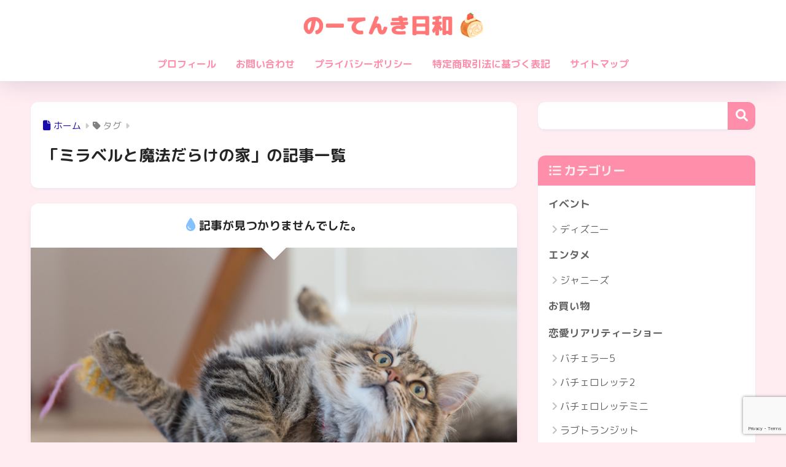

--- FILE ---
content_type: text/html; charset=utf-8
request_url: https://www.google.com/recaptcha/api2/anchor?ar=1&k=6LeXfGoqAAAAANRhZzSOKTvotPQUzSgI_XzUxHYe&co=aHR0cHM6Ly9ydW5hY2hpMjAyMS5jb206NDQz&hl=en&v=PoyoqOPhxBO7pBk68S4YbpHZ&size=invisible&anchor-ms=20000&execute-ms=30000&cb=densl293xibk
body_size: 48824
content:
<!DOCTYPE HTML><html dir="ltr" lang="en"><head><meta http-equiv="Content-Type" content="text/html; charset=UTF-8">
<meta http-equiv="X-UA-Compatible" content="IE=edge">
<title>reCAPTCHA</title>
<style type="text/css">
/* cyrillic-ext */
@font-face {
  font-family: 'Roboto';
  font-style: normal;
  font-weight: 400;
  font-stretch: 100%;
  src: url(//fonts.gstatic.com/s/roboto/v48/KFO7CnqEu92Fr1ME7kSn66aGLdTylUAMa3GUBHMdazTgWw.woff2) format('woff2');
  unicode-range: U+0460-052F, U+1C80-1C8A, U+20B4, U+2DE0-2DFF, U+A640-A69F, U+FE2E-FE2F;
}
/* cyrillic */
@font-face {
  font-family: 'Roboto';
  font-style: normal;
  font-weight: 400;
  font-stretch: 100%;
  src: url(//fonts.gstatic.com/s/roboto/v48/KFO7CnqEu92Fr1ME7kSn66aGLdTylUAMa3iUBHMdazTgWw.woff2) format('woff2');
  unicode-range: U+0301, U+0400-045F, U+0490-0491, U+04B0-04B1, U+2116;
}
/* greek-ext */
@font-face {
  font-family: 'Roboto';
  font-style: normal;
  font-weight: 400;
  font-stretch: 100%;
  src: url(//fonts.gstatic.com/s/roboto/v48/KFO7CnqEu92Fr1ME7kSn66aGLdTylUAMa3CUBHMdazTgWw.woff2) format('woff2');
  unicode-range: U+1F00-1FFF;
}
/* greek */
@font-face {
  font-family: 'Roboto';
  font-style: normal;
  font-weight: 400;
  font-stretch: 100%;
  src: url(//fonts.gstatic.com/s/roboto/v48/KFO7CnqEu92Fr1ME7kSn66aGLdTylUAMa3-UBHMdazTgWw.woff2) format('woff2');
  unicode-range: U+0370-0377, U+037A-037F, U+0384-038A, U+038C, U+038E-03A1, U+03A3-03FF;
}
/* math */
@font-face {
  font-family: 'Roboto';
  font-style: normal;
  font-weight: 400;
  font-stretch: 100%;
  src: url(//fonts.gstatic.com/s/roboto/v48/KFO7CnqEu92Fr1ME7kSn66aGLdTylUAMawCUBHMdazTgWw.woff2) format('woff2');
  unicode-range: U+0302-0303, U+0305, U+0307-0308, U+0310, U+0312, U+0315, U+031A, U+0326-0327, U+032C, U+032F-0330, U+0332-0333, U+0338, U+033A, U+0346, U+034D, U+0391-03A1, U+03A3-03A9, U+03B1-03C9, U+03D1, U+03D5-03D6, U+03F0-03F1, U+03F4-03F5, U+2016-2017, U+2034-2038, U+203C, U+2040, U+2043, U+2047, U+2050, U+2057, U+205F, U+2070-2071, U+2074-208E, U+2090-209C, U+20D0-20DC, U+20E1, U+20E5-20EF, U+2100-2112, U+2114-2115, U+2117-2121, U+2123-214F, U+2190, U+2192, U+2194-21AE, U+21B0-21E5, U+21F1-21F2, U+21F4-2211, U+2213-2214, U+2216-22FF, U+2308-230B, U+2310, U+2319, U+231C-2321, U+2336-237A, U+237C, U+2395, U+239B-23B7, U+23D0, U+23DC-23E1, U+2474-2475, U+25AF, U+25B3, U+25B7, U+25BD, U+25C1, U+25CA, U+25CC, U+25FB, U+266D-266F, U+27C0-27FF, U+2900-2AFF, U+2B0E-2B11, U+2B30-2B4C, U+2BFE, U+3030, U+FF5B, U+FF5D, U+1D400-1D7FF, U+1EE00-1EEFF;
}
/* symbols */
@font-face {
  font-family: 'Roboto';
  font-style: normal;
  font-weight: 400;
  font-stretch: 100%;
  src: url(//fonts.gstatic.com/s/roboto/v48/KFO7CnqEu92Fr1ME7kSn66aGLdTylUAMaxKUBHMdazTgWw.woff2) format('woff2');
  unicode-range: U+0001-000C, U+000E-001F, U+007F-009F, U+20DD-20E0, U+20E2-20E4, U+2150-218F, U+2190, U+2192, U+2194-2199, U+21AF, U+21E6-21F0, U+21F3, U+2218-2219, U+2299, U+22C4-22C6, U+2300-243F, U+2440-244A, U+2460-24FF, U+25A0-27BF, U+2800-28FF, U+2921-2922, U+2981, U+29BF, U+29EB, U+2B00-2BFF, U+4DC0-4DFF, U+FFF9-FFFB, U+10140-1018E, U+10190-1019C, U+101A0, U+101D0-101FD, U+102E0-102FB, U+10E60-10E7E, U+1D2C0-1D2D3, U+1D2E0-1D37F, U+1F000-1F0FF, U+1F100-1F1AD, U+1F1E6-1F1FF, U+1F30D-1F30F, U+1F315, U+1F31C, U+1F31E, U+1F320-1F32C, U+1F336, U+1F378, U+1F37D, U+1F382, U+1F393-1F39F, U+1F3A7-1F3A8, U+1F3AC-1F3AF, U+1F3C2, U+1F3C4-1F3C6, U+1F3CA-1F3CE, U+1F3D4-1F3E0, U+1F3ED, U+1F3F1-1F3F3, U+1F3F5-1F3F7, U+1F408, U+1F415, U+1F41F, U+1F426, U+1F43F, U+1F441-1F442, U+1F444, U+1F446-1F449, U+1F44C-1F44E, U+1F453, U+1F46A, U+1F47D, U+1F4A3, U+1F4B0, U+1F4B3, U+1F4B9, U+1F4BB, U+1F4BF, U+1F4C8-1F4CB, U+1F4D6, U+1F4DA, U+1F4DF, U+1F4E3-1F4E6, U+1F4EA-1F4ED, U+1F4F7, U+1F4F9-1F4FB, U+1F4FD-1F4FE, U+1F503, U+1F507-1F50B, U+1F50D, U+1F512-1F513, U+1F53E-1F54A, U+1F54F-1F5FA, U+1F610, U+1F650-1F67F, U+1F687, U+1F68D, U+1F691, U+1F694, U+1F698, U+1F6AD, U+1F6B2, U+1F6B9-1F6BA, U+1F6BC, U+1F6C6-1F6CF, U+1F6D3-1F6D7, U+1F6E0-1F6EA, U+1F6F0-1F6F3, U+1F6F7-1F6FC, U+1F700-1F7FF, U+1F800-1F80B, U+1F810-1F847, U+1F850-1F859, U+1F860-1F887, U+1F890-1F8AD, U+1F8B0-1F8BB, U+1F8C0-1F8C1, U+1F900-1F90B, U+1F93B, U+1F946, U+1F984, U+1F996, U+1F9E9, U+1FA00-1FA6F, U+1FA70-1FA7C, U+1FA80-1FA89, U+1FA8F-1FAC6, U+1FACE-1FADC, U+1FADF-1FAE9, U+1FAF0-1FAF8, U+1FB00-1FBFF;
}
/* vietnamese */
@font-face {
  font-family: 'Roboto';
  font-style: normal;
  font-weight: 400;
  font-stretch: 100%;
  src: url(//fonts.gstatic.com/s/roboto/v48/KFO7CnqEu92Fr1ME7kSn66aGLdTylUAMa3OUBHMdazTgWw.woff2) format('woff2');
  unicode-range: U+0102-0103, U+0110-0111, U+0128-0129, U+0168-0169, U+01A0-01A1, U+01AF-01B0, U+0300-0301, U+0303-0304, U+0308-0309, U+0323, U+0329, U+1EA0-1EF9, U+20AB;
}
/* latin-ext */
@font-face {
  font-family: 'Roboto';
  font-style: normal;
  font-weight: 400;
  font-stretch: 100%;
  src: url(//fonts.gstatic.com/s/roboto/v48/KFO7CnqEu92Fr1ME7kSn66aGLdTylUAMa3KUBHMdazTgWw.woff2) format('woff2');
  unicode-range: U+0100-02BA, U+02BD-02C5, U+02C7-02CC, U+02CE-02D7, U+02DD-02FF, U+0304, U+0308, U+0329, U+1D00-1DBF, U+1E00-1E9F, U+1EF2-1EFF, U+2020, U+20A0-20AB, U+20AD-20C0, U+2113, U+2C60-2C7F, U+A720-A7FF;
}
/* latin */
@font-face {
  font-family: 'Roboto';
  font-style: normal;
  font-weight: 400;
  font-stretch: 100%;
  src: url(//fonts.gstatic.com/s/roboto/v48/KFO7CnqEu92Fr1ME7kSn66aGLdTylUAMa3yUBHMdazQ.woff2) format('woff2');
  unicode-range: U+0000-00FF, U+0131, U+0152-0153, U+02BB-02BC, U+02C6, U+02DA, U+02DC, U+0304, U+0308, U+0329, U+2000-206F, U+20AC, U+2122, U+2191, U+2193, U+2212, U+2215, U+FEFF, U+FFFD;
}
/* cyrillic-ext */
@font-face {
  font-family: 'Roboto';
  font-style: normal;
  font-weight: 500;
  font-stretch: 100%;
  src: url(//fonts.gstatic.com/s/roboto/v48/KFO7CnqEu92Fr1ME7kSn66aGLdTylUAMa3GUBHMdazTgWw.woff2) format('woff2');
  unicode-range: U+0460-052F, U+1C80-1C8A, U+20B4, U+2DE0-2DFF, U+A640-A69F, U+FE2E-FE2F;
}
/* cyrillic */
@font-face {
  font-family: 'Roboto';
  font-style: normal;
  font-weight: 500;
  font-stretch: 100%;
  src: url(//fonts.gstatic.com/s/roboto/v48/KFO7CnqEu92Fr1ME7kSn66aGLdTylUAMa3iUBHMdazTgWw.woff2) format('woff2');
  unicode-range: U+0301, U+0400-045F, U+0490-0491, U+04B0-04B1, U+2116;
}
/* greek-ext */
@font-face {
  font-family: 'Roboto';
  font-style: normal;
  font-weight: 500;
  font-stretch: 100%;
  src: url(//fonts.gstatic.com/s/roboto/v48/KFO7CnqEu92Fr1ME7kSn66aGLdTylUAMa3CUBHMdazTgWw.woff2) format('woff2');
  unicode-range: U+1F00-1FFF;
}
/* greek */
@font-face {
  font-family: 'Roboto';
  font-style: normal;
  font-weight: 500;
  font-stretch: 100%;
  src: url(//fonts.gstatic.com/s/roboto/v48/KFO7CnqEu92Fr1ME7kSn66aGLdTylUAMa3-UBHMdazTgWw.woff2) format('woff2');
  unicode-range: U+0370-0377, U+037A-037F, U+0384-038A, U+038C, U+038E-03A1, U+03A3-03FF;
}
/* math */
@font-face {
  font-family: 'Roboto';
  font-style: normal;
  font-weight: 500;
  font-stretch: 100%;
  src: url(//fonts.gstatic.com/s/roboto/v48/KFO7CnqEu92Fr1ME7kSn66aGLdTylUAMawCUBHMdazTgWw.woff2) format('woff2');
  unicode-range: U+0302-0303, U+0305, U+0307-0308, U+0310, U+0312, U+0315, U+031A, U+0326-0327, U+032C, U+032F-0330, U+0332-0333, U+0338, U+033A, U+0346, U+034D, U+0391-03A1, U+03A3-03A9, U+03B1-03C9, U+03D1, U+03D5-03D6, U+03F0-03F1, U+03F4-03F5, U+2016-2017, U+2034-2038, U+203C, U+2040, U+2043, U+2047, U+2050, U+2057, U+205F, U+2070-2071, U+2074-208E, U+2090-209C, U+20D0-20DC, U+20E1, U+20E5-20EF, U+2100-2112, U+2114-2115, U+2117-2121, U+2123-214F, U+2190, U+2192, U+2194-21AE, U+21B0-21E5, U+21F1-21F2, U+21F4-2211, U+2213-2214, U+2216-22FF, U+2308-230B, U+2310, U+2319, U+231C-2321, U+2336-237A, U+237C, U+2395, U+239B-23B7, U+23D0, U+23DC-23E1, U+2474-2475, U+25AF, U+25B3, U+25B7, U+25BD, U+25C1, U+25CA, U+25CC, U+25FB, U+266D-266F, U+27C0-27FF, U+2900-2AFF, U+2B0E-2B11, U+2B30-2B4C, U+2BFE, U+3030, U+FF5B, U+FF5D, U+1D400-1D7FF, U+1EE00-1EEFF;
}
/* symbols */
@font-face {
  font-family: 'Roboto';
  font-style: normal;
  font-weight: 500;
  font-stretch: 100%;
  src: url(//fonts.gstatic.com/s/roboto/v48/KFO7CnqEu92Fr1ME7kSn66aGLdTylUAMaxKUBHMdazTgWw.woff2) format('woff2');
  unicode-range: U+0001-000C, U+000E-001F, U+007F-009F, U+20DD-20E0, U+20E2-20E4, U+2150-218F, U+2190, U+2192, U+2194-2199, U+21AF, U+21E6-21F0, U+21F3, U+2218-2219, U+2299, U+22C4-22C6, U+2300-243F, U+2440-244A, U+2460-24FF, U+25A0-27BF, U+2800-28FF, U+2921-2922, U+2981, U+29BF, U+29EB, U+2B00-2BFF, U+4DC0-4DFF, U+FFF9-FFFB, U+10140-1018E, U+10190-1019C, U+101A0, U+101D0-101FD, U+102E0-102FB, U+10E60-10E7E, U+1D2C0-1D2D3, U+1D2E0-1D37F, U+1F000-1F0FF, U+1F100-1F1AD, U+1F1E6-1F1FF, U+1F30D-1F30F, U+1F315, U+1F31C, U+1F31E, U+1F320-1F32C, U+1F336, U+1F378, U+1F37D, U+1F382, U+1F393-1F39F, U+1F3A7-1F3A8, U+1F3AC-1F3AF, U+1F3C2, U+1F3C4-1F3C6, U+1F3CA-1F3CE, U+1F3D4-1F3E0, U+1F3ED, U+1F3F1-1F3F3, U+1F3F5-1F3F7, U+1F408, U+1F415, U+1F41F, U+1F426, U+1F43F, U+1F441-1F442, U+1F444, U+1F446-1F449, U+1F44C-1F44E, U+1F453, U+1F46A, U+1F47D, U+1F4A3, U+1F4B0, U+1F4B3, U+1F4B9, U+1F4BB, U+1F4BF, U+1F4C8-1F4CB, U+1F4D6, U+1F4DA, U+1F4DF, U+1F4E3-1F4E6, U+1F4EA-1F4ED, U+1F4F7, U+1F4F9-1F4FB, U+1F4FD-1F4FE, U+1F503, U+1F507-1F50B, U+1F50D, U+1F512-1F513, U+1F53E-1F54A, U+1F54F-1F5FA, U+1F610, U+1F650-1F67F, U+1F687, U+1F68D, U+1F691, U+1F694, U+1F698, U+1F6AD, U+1F6B2, U+1F6B9-1F6BA, U+1F6BC, U+1F6C6-1F6CF, U+1F6D3-1F6D7, U+1F6E0-1F6EA, U+1F6F0-1F6F3, U+1F6F7-1F6FC, U+1F700-1F7FF, U+1F800-1F80B, U+1F810-1F847, U+1F850-1F859, U+1F860-1F887, U+1F890-1F8AD, U+1F8B0-1F8BB, U+1F8C0-1F8C1, U+1F900-1F90B, U+1F93B, U+1F946, U+1F984, U+1F996, U+1F9E9, U+1FA00-1FA6F, U+1FA70-1FA7C, U+1FA80-1FA89, U+1FA8F-1FAC6, U+1FACE-1FADC, U+1FADF-1FAE9, U+1FAF0-1FAF8, U+1FB00-1FBFF;
}
/* vietnamese */
@font-face {
  font-family: 'Roboto';
  font-style: normal;
  font-weight: 500;
  font-stretch: 100%;
  src: url(//fonts.gstatic.com/s/roboto/v48/KFO7CnqEu92Fr1ME7kSn66aGLdTylUAMa3OUBHMdazTgWw.woff2) format('woff2');
  unicode-range: U+0102-0103, U+0110-0111, U+0128-0129, U+0168-0169, U+01A0-01A1, U+01AF-01B0, U+0300-0301, U+0303-0304, U+0308-0309, U+0323, U+0329, U+1EA0-1EF9, U+20AB;
}
/* latin-ext */
@font-face {
  font-family: 'Roboto';
  font-style: normal;
  font-weight: 500;
  font-stretch: 100%;
  src: url(//fonts.gstatic.com/s/roboto/v48/KFO7CnqEu92Fr1ME7kSn66aGLdTylUAMa3KUBHMdazTgWw.woff2) format('woff2');
  unicode-range: U+0100-02BA, U+02BD-02C5, U+02C7-02CC, U+02CE-02D7, U+02DD-02FF, U+0304, U+0308, U+0329, U+1D00-1DBF, U+1E00-1E9F, U+1EF2-1EFF, U+2020, U+20A0-20AB, U+20AD-20C0, U+2113, U+2C60-2C7F, U+A720-A7FF;
}
/* latin */
@font-face {
  font-family: 'Roboto';
  font-style: normal;
  font-weight: 500;
  font-stretch: 100%;
  src: url(//fonts.gstatic.com/s/roboto/v48/KFO7CnqEu92Fr1ME7kSn66aGLdTylUAMa3yUBHMdazQ.woff2) format('woff2');
  unicode-range: U+0000-00FF, U+0131, U+0152-0153, U+02BB-02BC, U+02C6, U+02DA, U+02DC, U+0304, U+0308, U+0329, U+2000-206F, U+20AC, U+2122, U+2191, U+2193, U+2212, U+2215, U+FEFF, U+FFFD;
}
/* cyrillic-ext */
@font-face {
  font-family: 'Roboto';
  font-style: normal;
  font-weight: 900;
  font-stretch: 100%;
  src: url(//fonts.gstatic.com/s/roboto/v48/KFO7CnqEu92Fr1ME7kSn66aGLdTylUAMa3GUBHMdazTgWw.woff2) format('woff2');
  unicode-range: U+0460-052F, U+1C80-1C8A, U+20B4, U+2DE0-2DFF, U+A640-A69F, U+FE2E-FE2F;
}
/* cyrillic */
@font-face {
  font-family: 'Roboto';
  font-style: normal;
  font-weight: 900;
  font-stretch: 100%;
  src: url(//fonts.gstatic.com/s/roboto/v48/KFO7CnqEu92Fr1ME7kSn66aGLdTylUAMa3iUBHMdazTgWw.woff2) format('woff2');
  unicode-range: U+0301, U+0400-045F, U+0490-0491, U+04B0-04B1, U+2116;
}
/* greek-ext */
@font-face {
  font-family: 'Roboto';
  font-style: normal;
  font-weight: 900;
  font-stretch: 100%;
  src: url(//fonts.gstatic.com/s/roboto/v48/KFO7CnqEu92Fr1ME7kSn66aGLdTylUAMa3CUBHMdazTgWw.woff2) format('woff2');
  unicode-range: U+1F00-1FFF;
}
/* greek */
@font-face {
  font-family: 'Roboto';
  font-style: normal;
  font-weight: 900;
  font-stretch: 100%;
  src: url(//fonts.gstatic.com/s/roboto/v48/KFO7CnqEu92Fr1ME7kSn66aGLdTylUAMa3-UBHMdazTgWw.woff2) format('woff2');
  unicode-range: U+0370-0377, U+037A-037F, U+0384-038A, U+038C, U+038E-03A1, U+03A3-03FF;
}
/* math */
@font-face {
  font-family: 'Roboto';
  font-style: normal;
  font-weight: 900;
  font-stretch: 100%;
  src: url(//fonts.gstatic.com/s/roboto/v48/KFO7CnqEu92Fr1ME7kSn66aGLdTylUAMawCUBHMdazTgWw.woff2) format('woff2');
  unicode-range: U+0302-0303, U+0305, U+0307-0308, U+0310, U+0312, U+0315, U+031A, U+0326-0327, U+032C, U+032F-0330, U+0332-0333, U+0338, U+033A, U+0346, U+034D, U+0391-03A1, U+03A3-03A9, U+03B1-03C9, U+03D1, U+03D5-03D6, U+03F0-03F1, U+03F4-03F5, U+2016-2017, U+2034-2038, U+203C, U+2040, U+2043, U+2047, U+2050, U+2057, U+205F, U+2070-2071, U+2074-208E, U+2090-209C, U+20D0-20DC, U+20E1, U+20E5-20EF, U+2100-2112, U+2114-2115, U+2117-2121, U+2123-214F, U+2190, U+2192, U+2194-21AE, U+21B0-21E5, U+21F1-21F2, U+21F4-2211, U+2213-2214, U+2216-22FF, U+2308-230B, U+2310, U+2319, U+231C-2321, U+2336-237A, U+237C, U+2395, U+239B-23B7, U+23D0, U+23DC-23E1, U+2474-2475, U+25AF, U+25B3, U+25B7, U+25BD, U+25C1, U+25CA, U+25CC, U+25FB, U+266D-266F, U+27C0-27FF, U+2900-2AFF, U+2B0E-2B11, U+2B30-2B4C, U+2BFE, U+3030, U+FF5B, U+FF5D, U+1D400-1D7FF, U+1EE00-1EEFF;
}
/* symbols */
@font-face {
  font-family: 'Roboto';
  font-style: normal;
  font-weight: 900;
  font-stretch: 100%;
  src: url(//fonts.gstatic.com/s/roboto/v48/KFO7CnqEu92Fr1ME7kSn66aGLdTylUAMaxKUBHMdazTgWw.woff2) format('woff2');
  unicode-range: U+0001-000C, U+000E-001F, U+007F-009F, U+20DD-20E0, U+20E2-20E4, U+2150-218F, U+2190, U+2192, U+2194-2199, U+21AF, U+21E6-21F0, U+21F3, U+2218-2219, U+2299, U+22C4-22C6, U+2300-243F, U+2440-244A, U+2460-24FF, U+25A0-27BF, U+2800-28FF, U+2921-2922, U+2981, U+29BF, U+29EB, U+2B00-2BFF, U+4DC0-4DFF, U+FFF9-FFFB, U+10140-1018E, U+10190-1019C, U+101A0, U+101D0-101FD, U+102E0-102FB, U+10E60-10E7E, U+1D2C0-1D2D3, U+1D2E0-1D37F, U+1F000-1F0FF, U+1F100-1F1AD, U+1F1E6-1F1FF, U+1F30D-1F30F, U+1F315, U+1F31C, U+1F31E, U+1F320-1F32C, U+1F336, U+1F378, U+1F37D, U+1F382, U+1F393-1F39F, U+1F3A7-1F3A8, U+1F3AC-1F3AF, U+1F3C2, U+1F3C4-1F3C6, U+1F3CA-1F3CE, U+1F3D4-1F3E0, U+1F3ED, U+1F3F1-1F3F3, U+1F3F5-1F3F7, U+1F408, U+1F415, U+1F41F, U+1F426, U+1F43F, U+1F441-1F442, U+1F444, U+1F446-1F449, U+1F44C-1F44E, U+1F453, U+1F46A, U+1F47D, U+1F4A3, U+1F4B0, U+1F4B3, U+1F4B9, U+1F4BB, U+1F4BF, U+1F4C8-1F4CB, U+1F4D6, U+1F4DA, U+1F4DF, U+1F4E3-1F4E6, U+1F4EA-1F4ED, U+1F4F7, U+1F4F9-1F4FB, U+1F4FD-1F4FE, U+1F503, U+1F507-1F50B, U+1F50D, U+1F512-1F513, U+1F53E-1F54A, U+1F54F-1F5FA, U+1F610, U+1F650-1F67F, U+1F687, U+1F68D, U+1F691, U+1F694, U+1F698, U+1F6AD, U+1F6B2, U+1F6B9-1F6BA, U+1F6BC, U+1F6C6-1F6CF, U+1F6D3-1F6D7, U+1F6E0-1F6EA, U+1F6F0-1F6F3, U+1F6F7-1F6FC, U+1F700-1F7FF, U+1F800-1F80B, U+1F810-1F847, U+1F850-1F859, U+1F860-1F887, U+1F890-1F8AD, U+1F8B0-1F8BB, U+1F8C0-1F8C1, U+1F900-1F90B, U+1F93B, U+1F946, U+1F984, U+1F996, U+1F9E9, U+1FA00-1FA6F, U+1FA70-1FA7C, U+1FA80-1FA89, U+1FA8F-1FAC6, U+1FACE-1FADC, U+1FADF-1FAE9, U+1FAF0-1FAF8, U+1FB00-1FBFF;
}
/* vietnamese */
@font-face {
  font-family: 'Roboto';
  font-style: normal;
  font-weight: 900;
  font-stretch: 100%;
  src: url(//fonts.gstatic.com/s/roboto/v48/KFO7CnqEu92Fr1ME7kSn66aGLdTylUAMa3OUBHMdazTgWw.woff2) format('woff2');
  unicode-range: U+0102-0103, U+0110-0111, U+0128-0129, U+0168-0169, U+01A0-01A1, U+01AF-01B0, U+0300-0301, U+0303-0304, U+0308-0309, U+0323, U+0329, U+1EA0-1EF9, U+20AB;
}
/* latin-ext */
@font-face {
  font-family: 'Roboto';
  font-style: normal;
  font-weight: 900;
  font-stretch: 100%;
  src: url(//fonts.gstatic.com/s/roboto/v48/KFO7CnqEu92Fr1ME7kSn66aGLdTylUAMa3KUBHMdazTgWw.woff2) format('woff2');
  unicode-range: U+0100-02BA, U+02BD-02C5, U+02C7-02CC, U+02CE-02D7, U+02DD-02FF, U+0304, U+0308, U+0329, U+1D00-1DBF, U+1E00-1E9F, U+1EF2-1EFF, U+2020, U+20A0-20AB, U+20AD-20C0, U+2113, U+2C60-2C7F, U+A720-A7FF;
}
/* latin */
@font-face {
  font-family: 'Roboto';
  font-style: normal;
  font-weight: 900;
  font-stretch: 100%;
  src: url(//fonts.gstatic.com/s/roboto/v48/KFO7CnqEu92Fr1ME7kSn66aGLdTylUAMa3yUBHMdazQ.woff2) format('woff2');
  unicode-range: U+0000-00FF, U+0131, U+0152-0153, U+02BB-02BC, U+02C6, U+02DA, U+02DC, U+0304, U+0308, U+0329, U+2000-206F, U+20AC, U+2122, U+2191, U+2193, U+2212, U+2215, U+FEFF, U+FFFD;
}

</style>
<link rel="stylesheet" type="text/css" href="https://www.gstatic.com/recaptcha/releases/PoyoqOPhxBO7pBk68S4YbpHZ/styles__ltr.css">
<script nonce="5nuknU1p67J1xgRKiyoRvw" type="text/javascript">window['__recaptcha_api'] = 'https://www.google.com/recaptcha/api2/';</script>
<script type="text/javascript" src="https://www.gstatic.com/recaptcha/releases/PoyoqOPhxBO7pBk68S4YbpHZ/recaptcha__en.js" nonce="5nuknU1p67J1xgRKiyoRvw">
      
    </script></head>
<body><div id="rc-anchor-alert" class="rc-anchor-alert"></div>
<input type="hidden" id="recaptcha-token" value="[base64]">
<script type="text/javascript" nonce="5nuknU1p67J1xgRKiyoRvw">
      recaptcha.anchor.Main.init("[\x22ainput\x22,[\x22bgdata\x22,\x22\x22,\[base64]/[base64]/[base64]/KE4oMTI0LHYsdi5HKSxMWihsLHYpKTpOKDEyNCx2LGwpLFYpLHYpLFQpKSxGKDE3MSx2KX0scjc9ZnVuY3Rpb24obCl7cmV0dXJuIGx9LEM9ZnVuY3Rpb24obCxWLHYpe04odixsLFYpLFZbYWtdPTI3OTZ9LG49ZnVuY3Rpb24obCxWKXtWLlg9KChWLlg/[base64]/[base64]/[base64]/[base64]/[base64]/[base64]/[base64]/[base64]/[base64]/[base64]/[base64]\\u003d\x22,\[base64]\\u003d\\u003d\x22,\x22HnFSBsONGMKQXMK6wrxawpdMScOmC3N/woXCmcOIwp/DojhscX3CmzhTOsKJYkPCj1fDvm7CuMK8RcOGw4/CjcOqTcO/e3nCosOWwrRww64IaMOKwq/DuDXCl8K3cAFrwp4Bwr3CtybDrijChjEfwrN7Aw/[base64]/CoC5seDPDqHBkwq9KwofDr2Q2w5QUAsKLTl4JH8OXw4QFwrJMWht0GMO/w6E1WMK9RMKlZcO4XyPCpsOtw5x6w6zDnsOlw6/[base64]/DvifCucOHYWrCglbDjcKoL8KPOBtaMFrDm3k6wpvCoMK0w6/CkMO+wrTDkynCnGLDtkrDkTfDssKkRMKSwpsSwq5pRmFrwqDCr2Ffw6gXPkZsw4ZFG8KFHyDCv15uwok0asKyOcKywrQQw4vDv8O4c8OkMcOQI0Mqw7/DrMKpWVVkd8KAwqE5wqXDvyDDmFXDocKSwr0AZBc1d2o5wrdiw4Iow6BJw6JcEXESMUjClxszwoxzwpdjw53ChcOHw6TDgBDCu8KwKQbDmDjDqMKTwppowrkSXzLCisKrBAx2dVxuLC7Dm05aw7nDkcOXMcOgScK0fgwxw4sAwo/DucOcwo1yDsOBwphcZcONw7cgw5cAHSEnw57CqsOGwq3CtMKYVMOvw5kYwpnDusO+wpVLwpwVwpfDgU4dVBjDkMKUe8K1w5tNQ8OpSsK7WDPDmsOkFmU+wovCt8KXecKtGF/Dnx/CnsKzVcK3L8OLRsOiwqwYw63DgXJww6A3XMOqw4LDi8OUZhYyw7XCvsO7fMK1WV43wrpGasOOwptyHsKjCcO8wqAfw5vCumERE8K1JMKqO0XDlMOcaMO8w77CogURLn91KFgmOTcsw6rDsh1hZsOsw4vDi8OGw6/DlsOIa8OqwpHDscOiw6PDiRJuf8O5dwjDr8ORw4gAw57DqsOyMMK6TQXDkzPCsnRjw53Cs8KDw7B1JXEqH8Kbb3nCn8OHwovDh1Jof8OiYAzDnlhtw5rCsMOBRw/Do111w67DjynCshBZG1/[base64]/CjsKNwovCgcOGw5jDny/[base64]/fyYJwrtXwrdiw6nCoydhPMKLaiMFa3/DosKOw7TDkFVUwp0KDkcuLmthw4d8NCs0w5h1w7RQV0VdwqnDusKCw7rCisK7wqllUsOAwq7ChsKFHjvDt1TCgsOXRsOvUMOOwrXDuMK2B1xFVlzDiE84CsK6b8KtRG4DdEhNwq9+wobDlMK0WRtsM8OfwobCm8OmJMOww4PDicKCG0fClWZ6w4hXIFFrwplBw7/[base64]/DnsOTwp/DuMK4w4AQwq5wEsKKZcOgw7XCn8KZw7XDuMKbwqE1w5LDuwtrYUILUMOEw6gfw7bCnkrDqArCtMOUwrjDuTTCj8OjwqN6w6/Dsk/DsBM7w7B3HsKNTMK3VGHDkcKIwqI8K8KvUT8NQMKwwrxXw7/CsXDDvMOkw54EJHwyw68AZ1QZw5oEdMOUMk3DqsKJUUDCtcK4NsKVETXCtCXCq8OTw4XCocK/[base64]/DjQwuw4jCgwtQasO0U8KMAcOrCsOfSnbDlDJnw7XCliLChgFxQcK3w7tVwpzDr8O7RMOIQVLDksOrKsOcYMK+w53DisKqMgxTUcOsw5HCk2DCkWIgwrcdasOlwq/ChMOgIQwoM8O9w4PDr1s+d8KDw4TDunnDmMOkw7R/[base64]/[base64]/CtkjCgcKvQMONQ8OHDRzDv21yw6M0WsKewrXDgGlBwrhcaMK6ARTDn8OPw4FlwoPCqUInwrnCmnN8w4rDrwcGw5gOwrpFPmzDkcOqLMOTwpMMwqXCn8O/[base64]/[base64]/[base64]/VCDDinjDoXHDu8OTw6TDgR1oewDCp1s1w5DChMKHY2NfFGXDgi4hKMKYwpXCtUTChSfCrcOawqzDnx/CrUHDnsOKwoPDpMKobcOdwroyAWEDeW/[base64]/w7wRwqfDpMOgwrE5AlPDgcKWJ1bCt0Etwop2woHCgcKAV8Otw6szwobDtkdRL8OYw4TDq23DvEfDhcK2w5BdwpQ0KlNywo7DqcK6wqLCqx1ww47DvsKbwrRmTXp3wojDjTDCkg9vw63DuBLDrw8CwpbDgy/[base64]/DgGkfQ1csBMOTezp7w7LDtlLCssK9JMK/w6PCoTp/w70lJXFyFH/CvsKmwoAFw63Dh8OxZGUUScOcTBjCkH3DqcKyYVtIJ2zCgcKaKh1yXCQPw7hCwqfDljvCkMOgLcOWXWbDj8OtHi/DrsKmDx0zw4jDoHHDj8OGw67Dv8Kiwpc9w67DosO5QizDrnzDu2Q+wqE1wqPCnzUQw6zChDvCtylGw5bDtSUWKMO1w7LCtSrDgB5Twrg9w7TDqMKOw5ZrOFFdJ8K/UsKPBMOSw6xgw4LCk8Kxw70ZDQEEKMKfGxM4OGc6wpHDlDfCvCpLb0Biw43CnBtkw7PCinwew6rDhnvDjsKDPsK4G1ANw73CrcK9wqPCkMOew6zDvMKywpXDkMKawpHClknDlTE/w4Bww4nDs0fDo8KrPlk2bxQlw7wEZnVmw5BpA8OzfEkGU2jCrcK4w7vCusKewpl0wqxawrhhYmTDoX/CrMKhfz8lwqZCQMOaVsK8wq8lSMKFwpIIw7tsHE0iw6p+w5cgRsKFc03Com7CqSdCwr/ClcKbw4bDn8KFw5PDtlrCrTvCg8Oea8KTw5TDhcKHHcK7wrHDijYlw7ZLH8Kow4EWwr5twpDCmcKuMMKtwp9cwpUdQB3DrsO3woHDoRwGw4/Ch8K7FsONwpsMwoTDhlzDkMKyw7rChMKwMwDDpHvDj8O1w4Yhwq3CrMKhw7oTw71yE2/CuUzCvl/Co8O4AcKuw6APEw7DjsOlwrVVLDfDlcKPwqHDvGDCm8OOw7bDpcKHbn91VMK3JA7CssKYwqIeK8KWw4tLwrNAwqLCtcOaCG7CksKGQShJGMOYw7osPVVNCADCklfDuSkMwpRfw6UoG1hGOsKywrQlMg/Dl1LDs0QdwpJLWQzDisOeIn/CuMK9YFfDrMKzwq9cJWR9UUcrHRPCrcOAw4DCghvCqcOTRsKcwqQAwpd1Y8O/wqwnwpbCkMKFQMKpw4xSw6tUccK0FsOSw54SHMKhI8OMwrdUwoIoVg1vWUgFdMKNwo3DjAvCqntgAGTDpcOdwofDiMOowoDDpMKMNCUfw6QXPMO1CGnDgsKvw4Frw6XCn8OZFMKewoPCtCUGwrfCt8Kyw7xne083wo7CusOhYAJSH3PDuMOCw43DlBJQbsOswp/DocK7wr3Cu8KfbA7Dk2bCrcOFOMOhwr09VEokTTbDpUpmwpDDlGkiQ8OjworCosOTUStAwpQNwqnDgAnDpEMswpcYYMOHdBJ/[base64]/DocODKkzDgsO7FMK/HQHCqANpw79xwr7CihIFO8O4MhEEwosjScOfwpvDtmHDjVvCtjvDmcOUwrHDkcK3Y8O3SR46w6ZEXVxFUcKnU3jCoMKFVcKiw40aRRHDnTkGeF/DncKUw7shT8KKdi5IwrNwwpUTwohGw53Cl1DCkcKgPTUcecOFXMOYY8KeeWJEwqDDk2Y/w4gjWjDDjMOswp06c3Ndw6F5wp3CgsKgDMKwIgppZXXCl8OGbsOBf8KeUk0lCG3Dg8KQZ8OUw7HDjgHDlXtfV1LDkgoMRVBvw4jClx/DoAPDp1PDmsK7w4vDkcOqHMKjGsO9wpFycHBcZcOGw77Cp8K6YsOWAXNKIMOow49nwqzCsUBcw5zCqMO1w6Epw6h4woLDrXXDm1LDlR/Cq8KZQ8OVcRB3w5LDrTzDsEoidnPDnyrCo8Oaw73DtcO7XTk/wrzDmMOqdxLCmsKgwqpFw5URXsKNEcKPLsKGwpQNWcOEw5Erw6/DqG0OFXZxHMOEw4pHM8O0fRMKDnV5fMKsX8O9wog6w5MDwo9JU8KhOMKSF8OuTmfCjDJYw6xgw5XDr8KgcycUfsKpwpFrM0vDsy3Coj7DiyBZFS3CsgI2VMKyMcKmQ0rCu8Ojwo7Cml7DnsOvw7piRTpJwpRlw7/[base64]/DhX/[base64]/CvsOmD8ONCXlAwrRkw44oSyAQwqwiw53CujFvw6NXfcOTwobDqMO6wpQ1aMOjSlBvwqoDYsO6w6rDoTnDsGcDMzpMwqU5wp/[base64]/CoBTDksOKw53CmXhmwoHDuMOswqLDtcKGSCDCm8KDwr5Rw4R5wrjDgMO6w5Nfw7lvPiluFMOjPB/DsGDCpMKbU8KiF8Ktw5LDlsOIKcOpwpZoFsOzM2DCtSVxw6IlQcO6fsKBaG87w70QfMKMCXLDksKpKg/Cm8KPLMOjWUrCs1x8OHzCnDzCiEpHI8Oubjpew7vDqlbClMOpw7Vfw6Q4wpfCmcKJw5ZSM0rDusOOw7fDizbCmsOwdcKjw4DCjBnCv0fDiMKzwozDmBB3NcKVDh7CpTrDkMO5w6vCswxnKXHChHHDnsOMJMKXw6TDkwrCom7CmCRnw7LCrsKuck7CvT8cSU/Dn8KjeMKBEm3DrzzDhcKeVsKuAsOqw4nDsEYbw4/DqcKqTCo6w4LDmVLDiGl2wqVvw7HCpVF3YArCtj7DgRsOelTDrSPDtFHCuAXDkiYyOSMeDF/[base64]/PcOoXMOiw4HCpMKVw4YQwq/DoDsbw4JowqM+w7gdwoHDsBnDpQTDr8ONwrXCkGkSwq3DpcOcMG5+w5bCo2fCiRrDgmTDvDBjwowMw5Uxw703Tn5XH2BaO8OvGcOZwqZVw5rDsk42dB4hw57Ch8ODN8OcBmoEwrzDq8KCw53DmsKtw58qw7nDs8OAJ8K/w5XCo8OgcRQ3w4TCjmTCuT3CpBDCpDbCtlPCoW8AU01Bwo9NwozDl11Uwp7Cp8Opw4XDhsO6wr1Dwr8lAsK7wodcNAMsw7h+GcOAwqZgw5MoBH0ow60GYhPCi8OlOARpwq3DoQ/DisKcwozDucK6wrPDhsO/PsKGQMKOw6kCLD9nPT3DlcK1XsOVXcKLMMKrwr3DsgDCngLCkQEBX3oqQ8KUHhXCiEjDpGPDnMO9BcOmLcO/wpgBV0zDlMO8w5rDgcKiWMKpwp5+w4bDgErCl1pHOlhnwq7DsMO1wq/CisKJwo4cw5dyMcKzHR3CkMKuw744wobCm3XCi3YTw5bDulpnYMO6w5TCiUZBwr80O8Khw7NzPTFXPAERQMKUcFwdRsO0wpUJT3R7w4ZUwqnCo8KFb8O3w5fCsxjDnMKCP8Kowq0JQMOJw5lYw4wMJsKaQMOeX2fCl2nDjnjCjMKWZ8O3wptbesKRw681ZcOaA8OPaB/DlsOCIT7CrC7DocOCZiPCmj1Ew7EEwqrCqsO+OCTDn8KOw4tjwqPCuGPDpQXCgMKjegYzTsKcVcK8wrLDgMKhYsOvUhhJBA0+wofCg0nCr8OOwpnCtMOPV8KKLyTChAIpwpbDosKcwq/ChMKWRgfChF1qwpjCtcKRwrp9JTvDgzcIwrFQwoPDnh5/[base64]/Cp8K0XcKHSsKMwqF1eUt1wpLDt8KGw5LCoMK4wookNEdjEMOPdMOnw6ZHLFBlwowkwqDDvsKYw7gIwrLDkBVIwq7Cq2Yvw6nDusKUNEbDnMKtwq9jw5fCpjrCiXrDlsK7w4xJwonCv1/Dk8Oyw7QGX8OIcF/DlMKTw715IcKFZMKhwoFKw4wxCsOZw5Uzw54ZLg7ChRIowo0pUgDCgS1VOSPCjg/CvX4IwpdZw5LDnEVEdcO3WcKPNBrCuMOZwrXCjVNnwpTDvsOCOcObe8KtQ10awovDuMO+GcK9w5oqwqc+w6HDvj3Cp1QOYkQ6SMOkw6UiMsODw7HDlMKLw6k7UhRIwqDDvw7CiMKnY2JnBn3Dox/DpTsNV3pNw7vDnktQYcKNXsK5KxbCj8O0w57DuA/DqsOuUEvDmsKOwohIw5Q4QhVTVCnDncKxO8OdbHoIN8Kgw61Jwo7CpXHDo3hgwpjCqMKAXcOPK1/CkyRQw7gBwqrCncKBenzCi0NnFMOzwqbDmMOLY8OLwrTClRPDgAM3cMKKbgFWXcKWaMKpwpMEwo4UwpPCmsK+w7bCsV4Jw6/Cv3paTMOBwoQ2EsKiPXAIQcOIwoHDlsOkw47CnEXCrsKqwonDlXXDiXfDtDTDv8K2HkvDnXbCvwvDrFlDwpF3wqlOwp7DiiEzwrvCvnd3w5bDuwjCr1rClF7DmMK+w5spw4DDlsKJMzzCjCnDvR1cH1rDocOewqrCjsOfGsKNw7E2wpjDgSU6w6PCpT1/WsKIw6PCvMKkQsOHw4I+woTDtcOQRcKZw6zDuDDChMOZLHldVD1zw4LCiC3CjcKsw6Jow6jCosKawpDCn8Kew7AtGgA/[base64]/[base64]/Dq07CjcO3wqNvR8KJwrM1EDNiwqU6LsOZGsOtw5lLbcKuOy0/w4zCusKswqUpw7zDjcK8WxDCtWbDqlkLE8OVwrotwoDDrEg6cEwJGVxywp0qLmxSAcODZF9DOCLCjMKZGcORwofDksOCwpfDtVwSbsKQwqXDnBEbPsOVw5l5L1/Cpj1XOmgPw7HDrcOVwofDqU7DqCVMIsKfWHcZwoPDiGdkwrXDoi/CrnBowrDChQUoLGvDlltuwoTDqmrCjsKowpkpS8KpwpdiCwvDpyDDgVFZI8Kew74cZMKuITgUAjBDK0nChDF0NsOWTsO8w7AJO3InwrMhwpfCjXhfDsOvccKkIWvDrSpIIsOew4jCv8ONMcOQwopew6HDqwETNUovIsOYInrCn8Oew5QjF8O9wqcuIGs/w5PDhcOcw7/[base64]/w5XDo8OBbcKbdxHDusOqO2/DvUh1I07DmMOGwqs5Y8Kowo4fw5owwqp7wp3CvsKHasOnw6Anw6wQGcOwDMKJwrnDqMKTFDVcw7jCrigITlAifsKSTGJuwr/DmgXCmQ1dE8K8PcK7MTPCl1bDhsO8w6jCjMOnw4UNIkXCtCR5wptGVRIPN8KCT2lVIn/CuDJhYG9WUUBjRGpcNTHDkzkKfcKHw7pQw4LClcOaIsOcw4ozw4h9TXjCvMKbwrdcBBPCkAtnwr3DgcOYF8OwwqhGDMKDwpfCpcO/w43Dvj7CmMK2w6Z4RirDqMK7QMKbA8KsQwoXOh5VIjrCu8K8w53CpwzCtsKMwrdrasOswpBeE8KyUMOcb8OmIFDCvj/[base64]/CrX3DuwrDpi01VS/DosOlwo0hLsK+w7x+EcOQRsOqw499SUvCoSTCiF3Dp3XDkMOXKy/[base64]/Cj1YiHXnDlmdpeGJYw7l4EhMxwq5cUQPDrMKlNx02OXQpw5rCtQRSOMKCw7APw7zCnMKvHRRHw5fDih9Rw54gPnrCoUJKGsORw5ZPw47DrsOMSMOGKiHDvU1Nw6rCqcKNMk99w6LCiWhVw6/[base64]/[base64]/[base64]/Dl8O7d07DjWt6wrZQc23ChMKtw6x9w6jCvkwMOgtTwqkCS8KDJSbCp8OLw7c3asKHS8KSw707wp5cwo1Bw67CoMKjXirCpB3Cn8Ozc8Kcw7g0w6vClsOTwq/DnQ/DhGzDrxULHcK2wpw6woYgw61dT8OAWsOEwrzDj8OuAgLCl0fDtcK9w6DCt13CpMK7wp1rw7FewqdgwpZNc8O6W1LCoMOIT0J/K8Kiw4p4Y14Qw4Uywo7Dp2sHV8OXwrZhw7NEN8ODccORwpLDusKUXX/CpQDDhUHDl8OEJ8Krwrk7PirDqDDDvMOWwpTCgsOSw6PClGzCpsKRwprCksO7w7XCvsO6FcOUZ3AIaw3Cs8OrwpjDq0NABxpcQMKffkU2w6zDkWfDnMOCw5nDusOpw6bDgxbDhwdRw5bCjx3ClRsiw6zCi8K8UsK/w6fDvcOpw6wRwo1Xw7HCm0Agw49Fw4JfYsKsworDpcO4BsK6wrvCpSzClcKgwr7Ch8K3UVTCo8OEw4kcw7hnw7E8w4MSw7/DtHTCn8Kvw6rDusKJw4LDtcOCw61kwofDizzDln4ew4PDm3LCssO2HhJHSybDvUHCglkPIVlCw5/ChMKvwoXDsMODAMOLAR0Iw74hw4RUw5/Dm8K9w7dWP8O8a08bNcOmw6Irw6h7XRxRw5M9C8OlwoEBw6PCoMOow7Jowp3DjsOFOcO/FsK6GMKDw5PDo8KLwrgfbk8wS0FBMsKVw47DpsK2wpHCp8O3w41PwrkNFWcDfTLClAxRw74GG8OFwp7CgSXDocKbAB/CjsO2wpTCl8KPFsOaw6XDqcOKw4XCvFLCrGE3woXCs8Ozwrozw7oXw7XCtMOhw7k7SsKtLcO3QcOhw5jDpH8fZGspw5LCiC0Gwp3CtMOlw6ZjE8O7w5Bbw4TCpMKrwrp9wqAzBQ1dM8KBw65+wr8hZHPDksKvCzISw5cIKWbClcO/[base64]/[base64]/CoB8ZfsK4cMKxw4BSZcKXwr7DicKJFsKxU8KBworCrXspw515w5PDvcKpBsOBF0fCgcO3wrZHw7jCh8OOw4PDoSU/w6PDm8Otw78qwqbChEs0wo91GMO1wo/DpcKgFDbDk8OvwotDZcO/[base64]/DmjbChWJAw6EHI3t8wrPDn2XCo8OewoHCsAzClMKXPcOgF8Onw4tZRjwJw69gw6kkaUPCp2zCjVvCjSrCihHDvcKXOsO2wogKwrrCiB3DgMK4wq0uw5LCv8OfU3cMA8KaKsKiwrsrwpY9w6ApORbDhT/DhsOsX1/CqsKhZhZOwqRPNcKxw7Ivwo19UGVLw7XDuzjCoh/[base64]/DjnJsLBZ7w53CrsOJJy0Kwq/Dl8KJw4TCi8OqJDDCtcKiDG/CozrDgHbCqMOhwrHCnh5xwrobWE5PN8KbfHLDiQd7enrDmsOPwr3DjMKnIDPDjsOiwpd3K8K9wqXDo8OOw4jDtMKVeMOGw44Kw5sgwrnDkMKKwp7Du8Kxwo/Dq8KIwpnCvRV8KTLCqMOPSsKPHUtPwqIkwqDClsK5w4fDlnbCssK4wp7Dvyd6MVEhO0/CsmvCnMKFw5h+wrpCFMK1woDDhMO8w4kpw4cbw6YywqlmwoB9DMOWKsKOIcO0ScK2w7c0HMOIf8OJwo3DsCvCn8KTVS3CjcOAw7s6w5hKYRRaaQrCmzhvwoHDusO/c2F3w5bCogbDmBk+VsKjXFp6SgE7P8KCd2dsI8KfBMOMXmTDo8ODaWPDuMKdwpF1WRTCpcKuwpzCm1fDj03DjG1aw7nCoMO3CcO+e8O/I0PCtMKMa8ORwonCjzfCrDJKw6HCgcKRw4XCqHLDiRjDuMOdFMKdOXFIK8KJw67DpsKBwocZw7vDocOaWsOmw7dIwqwHbQfDocOvw48ZextrwpB2bxzCqQbClB3ChjlTw6YZC8Kfw77DtEtiw7xzM1HCsjzCmcK5QEd1w7tQUcKRwqJpUsKHw7dPEk/DohfDkjh/w6rCqsKMwrR/w6lZeVjDtMOnw7/CrlA+woXDjTrDk8OMfXJAw74occOGw7AuEsOQY8K7UMKuwrfCoMKUwrwOPcK+w74lCETCsCMRZmbDvhpNVMKLGMOgFnEpw7B7wrvDtMO5Y8OUw5LDicO0BsKyU8K2f8OmwqzDmn3CvwALGQB+w4vCiMK/I8Kmw5LCmMKyI14DTUZHJ8KCZ03DnsK0BGbChmYHWMKdwpDDjMOIw6JDXcKDCMKRw5ROwqoOdivCocObwo7CgsKregkCw7cww5XCmsKfMcKVOsOuacKgPcKWJXMNwrs7fnglETbCv2pAw7/[base64]/w68xwrRUGcOJDS/[base64]/w7fCicKBw6YtMjLCq2F+wpl3AsKtSsKmwpjCmA5WVyLCnj3Dlms8wrorw6fDq3hwan4CEMKKw74Yw65jwq0Vw5/Cpz/CujvChcKawrrDhiMga8OPwqjDnw0QYsOOw6jDlcK6w7/[base64]/CoMK8wqbChEvCnHpfwqhIw6h3w5rCkHXCqsOVEsK7w7ZDC8K2dsK9woxpG8KYw48aw7TDnsKBw5bCsSrCmHVuNMObw6U/czrCgsK/MsKcZsKYS2wbAmvClcOdCmEPYMOFQMOVw4dyKFnDqHlPEBFawr5ww6AVWMK/QcOow7fDkSHCnVJwXnDDgxHDo8K4C8KKbwMFw7cHfnvCsRBnwqEWw5jDqMKOGWfCn2nDjcKrZsKTUMOow45zc8OJOMKJWXTDpnkEHMKRwqHCnwsFwpTDrsOVb8OoS8KDAi1hw7xaw5hew48uISs0W0/CjCvClcOhMSMDwo3CiMOuwrHCvxdVw4ouwpLDoArDtD8OwoTCqcOACMO8Z8KHw7FCMsKawoo4wrzCtcO4TB0GesOvcMK/w4PDlyMBw5spwofCsm7DnUlGVcKzw6YSwoAwX1vDssO8XGbDq34WTMKCEmLDiiDCr13DvytQJsKgLcKpw6nDmsOqw5/DhsKIecKcwqvCsB7DjUHDpxJgwrBFwpJ6wpl2MsOXw5bDtsOhXMKww6HDnnPDq8O3fMKYwovCgMOywoPCocKawr8Jwosuw5okXSrCkFHDgnAWDMK4FsKWPMKRw4HDmFl7wq9VPUnCgztcw5E4UVnDjsKbwqDCusK8wrjChR1hw57CvMOPI8OFw5Bcw4lvN8K/w6UvOsKrworCuVrCk8K2w7TCnAsXZMKRwoNrZTXDkMKjIGnDrMOoM0NZcCLDs3PCvBRqw7wlbMKJTMOaw6bCmcKzGXbDu8Oew5LDv8K3w5t+w5NwQMKzwpLCtMKzw4bDpErCmcOHDwVpaVHDqsO5wrF5IWcQwonCqhh+bcK3wrA1RMKtHxTCgQ/DlEPDulRLAWvDi8K1wpxqLcKhTjTChMOhTk13wrjDgMKqwpfCnX/DtXx1w4EILMOgMcOQV2RNwp3CgV7DncODJj/CtXUdw7bDmcO7w5JVLMOiUwXCjsKOXDPCuDYyBMOFOsKCw5HChMKVf8OdA8O1ACdHw6fDkMOJwobDjcKIfD7DuMOFw4NqPMKbw6LDi8Krw5pVHwjCq8KPAiIUey3DgsOrw77ChsOvQGUKVMO4GcOXwrMZwpg5VDvDsMOhwpkzwp7Cm0vDn0/DlcKRYsKeYSE/IMKawq5YwrXDghbDscOuYsO/[base64]/E0vDj8OaAsKuwplMYAVFw4jCqsKVFA7ChMKmw6zDg1fDhcK9BXE0wrhJw4dDY8OLwrEFRXDCmwRQw7MbScOYYHPCmx/CqDnCk3ZDA8O0GMKAdcKvCsO1dMOSw4E+enN+BmHDuMKvUGnDjcK8w5nCoyPCn8OewrxOHzzCsWXCp0sjwqokUMOXW8Osw6M5SnYyEcOEwoN5f8KpdSvCnD7Dihd7CRsbOcKjwqdgJMKAwrsUw6hgw7PChw5HwqZPBT/Di8K1LcOYAiHCokxxBxXDrU/CpsK/YsOtHWURQyrDk8OdwqHDl3HCsQg5worChwHCo8OOw43Dm8OoS8Osw6DDtsO5aQACZcKow4/DuFh6w7bDo0bDjcKCJFjDsAlDTUMGw67CnW7Co8OiwrTDlWZ0wq8nw6x0wqoMbU/DklfDpMKRw4LDlsKCQcKnSlBnfwXDssK5HVPDj2kKwonChDRVw7AdG10icDpPw7rCisKWI08IwqzCglVow7stwqfCgMO/VSzDn8Kwwr7CkUTDlAd9w6PCicKbTsKtwrnCkcOIw75XwpoBE8OHVsOcG8ONw5jClMKhw4DCmhXCqWzCr8OQEcKKwq3Cs8KrW8K/wpIDamHCkgnDjjZOwpnCkjlEwrjDksKNEsOiccOsHAfDhTfClsOrKcKIwolfw6/[base64]/Dm0NPw4rCssKbw5s4VsOVw7tAwrxlwrYhSjDCqsKhwp9kV8K0w5AkUsKUw6F4wrrChn86GcKiw7rCjsOTw54FwpPDnzLCjWIEDE0beFTDjsKdw6J7X009w7zDvMKyw4zChjjCn8OeYH5gwqXDknw3LMKywqvCpcKbe8OnJMOFwq3DkWp1JF/Dmh7Ds8OzwrjCiVrCnMKSBTvClsKGw5ckW0fCtmrDqyDDqRTCvDUiw7fCjjhXf2QAdsKaFQMfR3vCiMOTTyUOXMOgS8OWwp8NwrVUDcOYOUEwwq/[base64]/CiQDCqmLChcKxw41/[base64]/CqiPDhEs/[base64]/w6o7NHtcSBMiHsONZMKbPsOKU8O/ZBRewpkQwofCosK6RsK+TMO3wrIZGMOuw7Uzw6fCqcOKwqJcw6gswqbDpTEnRwvDp8OtfMKQwpXDkcKUd8KWJcORI2TDlcK7w6nCoCxiwoLDh8K/N8Oiw70pB8OSw7PDvj1iEXQ/wowzdE7Dm2Viw5/CqMKAw4A0wrvDlcOOwpXChsK5EnHCr2LCmQHCmcO6w7RdS8KBWMKjw7ZkPBPCnUzCp2BywphoBSTCtcKXw5rCsT4MHy9twqdawq5UwqxIGDvDkWjDu3lpwohcw4Uiw45Zw7TDnG/[base64]/wokWw41UwqvCo8ONwoPChxJvwoNBw4XDkcOmw6nDk8KZAhtiwpEQNkclwpfDukVVwqN1w5zCgsKrw6MUH3cMNcOQw79gw4Umc28IfsOew69KUXEbODTCg1bCkDUFw6rDmXXCvsKrekN2T8Opw7jCgCzDpiEKFEfDv8Oswr5LwrVyAMOlwofDksOYw7HCuMOOwq3DusO/DsOsw4jCkCvCqMOUw6E3J8O1BxdTw7/Cn8Ksw7jDmTHDjHANw7DDqggzw4Bow5zChsOIEQfCtMOFw7x0w4TCp00/AEnCjD3Cr8OwwqjCjsKTLcKew6BEC8OEw5/[base64]/NnMCbVJtw7sEwqhqw4HDjMKFw4XCsTzDqlxIRsKHwpsBBjnDocOjwqpsdxhZwr1TLsKrSVXCrQgBwoLDky/ClDQgdmhQACDDqxkPwq7Dt8OsETB/IcK8wrtORcKYwrDDrUl/NnIEXMOncMKqwpvDqcKSwpIQw5vDvg3DqsK3wqk8w59aw7EYZUDDuUh8woPCmzLDoMK2XcOnwqc5wo7DuMKWTMK+P8Kowo1DJ27CkiouL8OvfMKELcK3wpJTCGHDgMK/aMKrwp3CpMODw5MheBdXw5jDicKKZsOKw5YKPG7CozLCm8OmB8KvXGAKw5fDuMKpw7w4QsOcwp0eacOlw5USeMKnw4BMCcKeZBZowrNZw7XCgMKCwp7CusKVV8OAwrTCjFJaw73CsHTCpsKfRsKyIcKcwp4bF8KONcKJw7A3FsOtw77Cq8KVS0I7wqh/CsO4wqBsw7tBwpjDgjXCjnbCqMKxwr7DnsKKwprDmD3ClcKKw4fCusOnb8OfdFcEOGJMLhzDrH8mw4PCg0LCv8OFVD8MesKnQwjDtzvCuGLDgsO3HcKrVCDDgcKfehTCq8O9OMKIQBrColDDil/[base64]/IcOywqVFwrthw7VUwqfDpMOFd3/Di8O7wpHCnnHDkcK+acOCw68zw7TDjCjDqsKVEsOGTG9dTcKHwqPDlRNIScKFOMOpwoVSGsOHAh5iKMOKCsKGw7zDhGMfNWcswqrDgcKlTwHCjsKawqbCrBzCi3rDiwHCtQYtwpvCn8OFw4HDiws2EmFzwqFvIsKvwqICwpXDly3DgBfDs2gadg7CvsK/w7rDksOhTh3DmXzCn3DDhgrClMO2bsO9DMKiwphUVsKgw4Z9LsKqwrBoNsOZw7JfIkRjRDnCrsKkLEHCujvDijXChCnDuhdcJcKlTDI/w7vDusKWwp5owpdSMMOyAm7Dhx7DicKyw5hTGADCicOdw68MKMOGw5TDoMKWbcKWw5bCsTVqwp/CkB1uAsO3wpfCmMO3OMKUNcOjwpYBesOfwo92UMOZwpfClxPCjsKGGHjCv8K6Y8KjAcOnw7PCocOBQgjDtcO9wr/CqcOGLsK7wqrDpMOxw4R3wo8kUy0Yw4lkeEEYcArDrFrDnMOPM8KcJcOYw7tRKsOFDsK3w6oRw77CsMK8w6/CshfDj8OGC8KyZhoVfznDo8OZPcOnw6jDlcKswqZdw6rDpTYYA1LCtwMwYEQjFlQ3w7AcD8OZwp1qKCDClw7DmcOtwoJIw7hONsKQcWHDghNoUsKbYRF2wonCsMOEMsK/BHNWwqkvOC7Dl8KQP13DqWlpwpzCh8Ocwrcaw6PCn8K8dMOzM27Dv3fDi8O6w43CmEwnwqjCksOnwpjDihAGwqVHw7kvesKTMcKzwqTDrWdQw7EewrfDqRkLwq3Du8KxdALDicOHJ8OJJRkXIEzCiR1lwqDDt8ObVcOQwr/CrcORCl0/[base64]/GlbDmwHDo8OXwrw2K8OGwpfCnMOpfQgYw5wkQB0gw644EcKgw5pmwqFKwrwnVMKtNsKMwqB+FBx5EF/CgBdCCkXDk8KwDMKdP8OlBcKyLXZQw6hBdXXChnDDksOrwo7DqMKfw6xnGAjDksKlO37DqSR+Y3AHMMKoDsK0QcOsw5zCpzzChcOfw5HDth0WPWAJw5XDocOKdcOVTMKWwoc/wqjDlsOWYsKRwpAPwrHDrixEEnV1w6rDkXIWTMOVw6JRw4fDocOfaTJvK8KuJnXCg27DqMOKBMKfJEXCqMOcwqHDoDXCm8KTTxcJw5tsZzLCu2A3wpMjFsK4wpk/EsK/[base64]/ChsKVwp8/woHDhUEPwq3ClhTCrnBgw6EXJMKWAC/CpcO7wp/DqMOCP8KCS8KYBHIzw7RAwoUQKcODw47CklvCphsEO8KqLcOgwrDCnMKMw5/ClsOtwpzCtMKJc8O5MhwBOsK8MXnDsMOgw48iX2sMBn3DqsK2w6fDrW5ww65cwrU/eEDDksOmw5rCqMOMwoRNCsObwrHDgmvCpMOxPy5QwoPDnDxaAsOdw4A7w4cQb8OfXR1CYnBHw5M+wqfCqiJWw4nCl8KBU0PDvMO+wobCo8KYwrrDosK9wrVBw4REwqLDiC9vw7DDuw8/[base64]/w6nChgfCpC0twr8MwoMgbsKuXsKhFyzChntMecO/[base64]/[base64]/DmjfDgcOkw4vDvF3CjBLDjkd0wpvDtBA/RcORA2HCiDrCr8Kfw7Y+CRt+w5AdC8OvfMOCQ0ZWEBnCk2jCpMKpB8O4ccKJdnXCk8KyeMKAMUjDi1bCm8KQD8KPwqLDvgJXUzV1w4HDocKCw63CtcOqw77CpMKmPSp0w73DrF/DjcOvw6okSH/CkMOwTjs7w6zDv8K6w7UZw7TCrD8JwoMJw61Ia1vCjiQnw7XDlsOfK8K4w4JgPQtIFhjDq8KRMlLCqcK1MHZTw77Cg0VSwo/DpsONUsKRw7XDusO2dEUCNMOPwp4QQ8OHQgc+NMOow4LDkMOHw43CpsO7K8KAwolwFMKFwpDClEjDjsO7YzXDoAAbwpZtwr3CsMK8wr17Q23CrcOfVQloMiR7woPDilZmwoXCrcKeC8OsFW1uw5UZH8K0w5rCmsOww6/CkcOnQQVgJTQHB2kHwoDDmnJuWMOQwrMtwoZROsKiNsKVZ8KUw6LDksKdNMKxwrPDoMKrw4Y2w60lw7cIT8O0RSUpw6XDhcOQwq/Ct8O+wqnDhyzCmyDDlsOwwoVlwrnDjMKFaMKYw5thbcKZwqfCmT8FXcKpwp4NwqgYwr/DhsO8wrpkCsO8dcK4wp/Cij7CunLCiF8hWXgpI3TDh8KwAsOfWDh0BFDDki5/DBMMw6A8TnLDqTAYEQjCszR2wrp0wphcPMOQbcO2woXDp8KzbcKlw7J5OgYEI8K/wr/DqMOEwopow6UHw5TDl8KHS8K1wpovRsKiwp9Zwq7DusOcw4tgNMKUNMOlRMOlw54Aw7pDw7lgw4fCkgEEw6/CnMKjw7B6GsKQagPCosKRXQfCrEXCl8OBw4HDqg0Jw4DCmsOHbsOfZcOywqAHaVtnw5rDssOwwrgXV2/DpsOWwpbClnorwqPDmsObWQ/Dl8O3VWnCv8OHLGXDrm0aw6XCgnvDqzZNw6lnO8Kjb0skwqjDgMKAwpPDvsKEw67CtnlED8Obw4rCqMKdM0JXw5nDtTx7w7fDlg9gw5fDmcOHKHPDk0/CmcKZOmVyw4nCscO0w6cswojDg8KOwqRrw7LDjsKZLGNobwcMcsKfw6/DtUcCw74rGXjCscOCaMO8OMOBcz83wrHDnRV7wqLCry7CsMOgwrc8P8OqwrJiOMKIK8OKwpwCw5jDsMOWfxfCtMOcw7vDj8OHw6vCp8KEc2A5wrozC2zDoMKnw6TCv8OHw5fDmcOUwqvDgnDDtF5Xw6/DisKqJ1ZDaijCkjh9wpjCtsK0wqnDjC/Cs8Kvw4ZOw7TCqMKmwoMUaMOpw5vCrizCiWvDrVpQLQ7CtWdgd3cEw6JyXcOEBzkHYVbDnsOvw50uw5YewozDiz7DpF7CssK3wrDCu8KXwp4JD8KvCMOZchFgKMOowrrCsxtxbk/Dg8KGBG/Cg8KXw7Idw4TCjEjCqG7DuA3Ck23CqMKBFMKSD8KSF8OGDMOsJn8Dw6sxwqFIFMOGB8OYJwgBwpzDtsKvwp7DsUhaw68/wpLCmcOyw6V1bsOww4DDoz3CokfDh8K5w45sTMK5wqkJw7TCkcKBwpPCoyrChBcvEMOzwoRWR8KAH8KPSTZsRXRmw4DDs8KiVEkrTsO6wqcBwooIw48NMDdLWxA3D8KANcOOwrTDjsKLwq3Cnk3DgMO0C8KNEMK5GcKNw4zDjMKTw7LCpBHCliAGIF92CA/DmsOFccOYLMKJIsK5wow5fl9fVVrCjg/CsU9/woPDg2c+S8KWwrPDr8KCwphjw7lCwobDo8K7wpjCg8OlHcK4w73DqcO0wokraR7CkMKFw6/Cj8OhLmrDkcOkwp3DgsKsIQDDvlgfw7RXGsKqwpHDpw59wrQ9fMOqXmoEfSpgwqTCih9wI8KVNcOBHG1jcWxIacOkw67Dn8OiQcKMOXFwWiLCiho6SmPChcKHwofCtEjDin/[base64]/wr5FwqVcAMOUw5DCqcK+HsKNF8K2wpDCrMK2w69Aw4XCmMKdwpVcdMKua8ORM8OfwrDCo3rCgsOdBDnDiV3CmnAKwp7CsMKnFMOfwq0dwpopOHNPwqNAT8OBw4YfZDQaw5sqw6TDlUrCgcOMMUQXwoTCizRvesO1woPDmsKHwrzCvm/Cs8K9XjUYw6vDk3IgNMOKwqkdwq7CtcKswr5Rwo1rw4DDs2xLMSzCtcOmXVV0w53DucOsBxwjwrbCokLDkzM+CQHCk1M/[base64]/[base64]/DrDQgwohhZk3CpsO5w400TcKsccKyBHwQw77Ch1pOw6RkXCrCjsKdJDVvwo9EwpvCosOFw7EAwqjDtsOlV8Omw6Q7bQpULzpYQMO6JcOlwqoRwowYw5keZcO9QA9wLBk5w53DqBzDq8O7FC0kVEE7w6TCvV4Fah1tdybCjE/CtSM0cl4NwqjDoFTChSlLd1RXTgUjCsKQwo8xZQXClMKgwrchwocGRsOHAMKsDxpsDMO9woRxwpBRw67DucOSW8OpDXzDmMOvccK/[base64]/CkCMBacKGCBDCoyY6w5pua1N5wrXCq3how53ChsKtw68fUMK6wqHDq8KeNsOXwoHDm8OzwrTCgCnCtCI\\u003d\x22],null,[\x22conf\x22,null,\x226LeXfGoqAAAAANRhZzSOKTvotPQUzSgI_XzUxHYe\x22,0,null,null,null,1,[21,125,63,73,95,87,41,43,42,83,102,105,109,121],[1017145,304],0,null,null,null,null,0,null,0,null,700,1,null,0,\[base64]/76lBhnEnQkZnOKMAhk\\u003d\x22,0,0,null,null,1,null,0,0,null,null,null,0],\x22https://runachi2021.com:443\x22,null,[3,1,1],null,null,null,1,3600,[\x22https://www.google.com/intl/en/policies/privacy/\x22,\x22https://www.google.com/intl/en/policies/terms/\x22],\x22z1ywB/RMxKAob/mTSXIl4cpqI/+97cQpvd34qmer9aY\\u003d\x22,1,0,null,1,1768738227195,0,0,[68,147,213],null,[247,115,40,117],\x22RC-rljKWsaifNm0XA\x22,null,null,null,null,null,\x220dAFcWeA5dFb7sUkGttsZUaGSebG19ZDg1alozfIeqj0UoHugSgr-d10crmvu8iOoFhSJoAcQGCaSiN5r3WjgScvkeZHZFS-bDoA\x22,1768821027413]");
    </script></body></html>

--- FILE ---
content_type: text/html; charset=utf-8
request_url: https://www.google.com/recaptcha/api2/aframe
body_size: -270
content:
<!DOCTYPE HTML><html><head><meta http-equiv="content-type" content="text/html; charset=UTF-8"></head><body><script nonce="YoBB9CCzHJgyO4tdX1OT3Q">/** Anti-fraud and anti-abuse applications only. See google.com/recaptcha */ try{var clients={'sodar':'https://pagead2.googlesyndication.com/pagead/sodar?'};window.addEventListener("message",function(a){try{if(a.source===window.parent){var b=JSON.parse(a.data);var c=clients[b['id']];if(c){var d=document.createElement('img');d.src=c+b['params']+'&rc='+(localStorage.getItem("rc::a")?sessionStorage.getItem("rc::b"):"");window.document.body.appendChild(d);sessionStorage.setItem("rc::e",parseInt(sessionStorage.getItem("rc::e")||0)+1);localStorage.setItem("rc::h",'1768734628750');}}}catch(b){}});window.parent.postMessage("_grecaptcha_ready", "*");}catch(b){}</script></body></html>

--- FILE ---
content_type: application/javascript
request_url: https://gen2.glssp.net/c/p/4593/1/glad.js
body_size: 20793
content:
(()=>{"use strict";var t={664:(t,e)=>{Object.defineProperty(e,"__esModule",{value:!0}),e.xa8=void 0,e.xa8=function(t,e){var n=!0;if(document.cookie.split(";").forEach((function(r){var o=r.split("=");if(2==o.length&&-1!=o[0].indexOf(t)){var i=decodeURIComponent(atob(o[1])),a=new Date,c=new Date(i),l=Math.floor((a.getTime()-c.getTime())/1e3);if(e>l)return n=!1,!0}})),n){var r=btoa(encodeURIComponent((new Date).toString()));document.cookie=t+"="+r+"; path=/; max-age="+e+";"}return n}},902:(t,e,n)=>{Object.defineProperty(e,"__esModule",{value:!0}),e.y1=e.y2=e.writeCarouselIframe=e.y=e.s=e.removeCarouselIframe=e.y3=e.r=e.y4=e.y5=e.y6=void 0;var r=n(408);function o(t,e,n,o,i,a,c,l){var x=document.createElement("iframe");x.id=e,x.marginHeight="0",x.marginWidth="0",x.scrolling="0",x.style.width="".concat(o,"px"),x.style.height="".concat(i,"px"),x.style.border="none",x.style.overflow="hidden";var s=document.getElementById(t);if(null!==s){s.appendChild(x);var u=null;x.contentDocument?u=x.contentDocument:x.contentWindow&&(u=x.contentWindow.document),null!==u&&(u.open(),u.write('\n      <html>\n        <head></head>\n        <body style="padding:0px;margin:0px;border:none;">\n          <div class="'.concat(n,'">\n        ').concat(a,"\n          </div>\n        </body>\n      </html>\n    ")),u.close(),(0,r.tc)(e,c,l))}}function i(t,e,n,r,i,c,l,x,s,u){var d=1,h=setInterval((function(){try{a(t,e),o(t,e,n,r,i,c,s,u),d>=l&&clearInterval(h),d++}catch(t){clearInterval(h)}}),1e3*x);return h}function a(t,e){var n=document.getElementById(t),r=document.getElementById(e);null!==n&&null!==r&&n.removeChild(r)}function c(t){for(var e=t.CarouselBlockWidth,n=t.CarouselBlockHeight,o=t.CarouselBlockId,i=t.CarouselInnerBlockId,a=t.CarouselIframeInnerId,c=t.AdScript,l=t.d,x=t.touchParam,s=t.Count,u=t.CarouselIframeId,d=1;d<=s;d++){var h=document.createElement("iframe"),f=u+"_"+d;h.id=f,h.style.width=e+"px",h.style.height=n+"px",h.style.border="none",h.style.overflow="hidden";var p=document.getElementById(i);null==p||p.appendChild(h);var y=null;if(h.contentDocument?y=h.contentDocument:h.contentWindow&&(y=h.contentWindow.document),null===y)return 0;y.open(),y.write('\n  \t\t\t<html>\n  \t\t\t  <head></head>\n  \t\t\t  <body style="width:'.concat(e,"px;height:").concat(n,'px;overflow:hidden;padding:0px;margin:0px;border:none;">\n            <div class="').concat(a,'">\n            ').concat(c,"\n            </div>\n          </body>\n  \t\t\t</html>\n  \t\t")),y.close(),(0,r.tc)(f,l,x)}var v=e,w=document.getElementById(o),m=e*s,g=setInterval((function(){if(!document.hidden)try{if(0!=v)var t=setInterval((function(){w.scrollLeft=w.scrollLeft+3,w.scrollLeft>=v&&(w.scrollLeft=v,w.style.overflow="hidden",(v+=e)>=m&&(v=0),clearInterval(t))}),5);else var n=setInterval((function(){w.style.overflow="scroll",w.scrollLeft=w.scrollLeft-5,w.scrollLeft<=0&&(w.scrollLeft=0,w.style.overflow="hidden",v=e,clearInterval(n))}),3)}catch(t){clearInterval(g)}}),5e3);return g}e.y6=function(t,e,n,r,o,i){var a=document.createElement("div");a.id=e,(t?window.top.document.getElementsByTagName("body")[0]:window.document.getElementsByTagName("body")[0]).appendChild(a);var c=document.createElement("div");c.id=n,c.style.width="".concat(o,"px"),c.style.height="".concat(i,"px");var l=document.createElement("div");l.id=r,l.style.width="".concat(o,"px"),l.style.height="".concat(i,"px"),a.appendChild(c),c.appendChild(l)},e.y5=function(t,e,n,r,o){var i=document.createElement("div");i.id=t;var a=document.createElement("div");a.id=e,a.style.width="".concat(r,"px"),a.style.height="".concat(o,"px");var c=document.createElement("div");return c.id=n,c.style.width="".concat(r,"px"),c.style.height="".concat(o,"px"),i.appendChild(a),a.appendChild(c),i},e.y4=o,e.r=i,e.y3=a,e.removeCarouselIframe=function(t){var e=document.getElementById(t);if(null!==e)for(var n=e.getElementsByTagName("iframe"),r=n.length-1;r>=0;r--)n[r].remove()},e.s=function(t,e,n,r,a,c,l,x,s,u){return o(t,e,n,r,a,c,s,u),i(t,e,n,r,a,c,l,x,s,u)},e.y=function(t,e,n,r,o,i,a,l,x,s,u){var d=document.getElementById(t);if(null===d)return 0;var h=document.createElement("div");h.id=e,h.style.width=i+"px",h.style.height=a+"px",h.style.overflow="hidden",d.appendChild(h);var f=document.createElement("div");f.id=n;var p=i*l;f.style.width=p+"px",f.style.height=a+"px",f.style.display="flex",h.appendChild(f);var y=0;return Math.random()<u.q&&(y=1),u.q=y,c({CarouselBlockWidth:i,CarouselBlockHeight:a,CarouselBlockId:e,CarouselInnerBlockId:n,CarouselIframeInnerId:o,AdScript:x,d:s,touchParam:u,Count:l,CarouselIframeId:r})},e.writeCarouselIframe=c,e.y2=function(t,e,n,o,i,a,c,l,x,s,u){var d=document.getElementById(t);if(null===d)return 0;var h=document.createElement("div");h.id=e,h.style.width=a+"px",h.style.height=c+"px",h.style.overflow="scroll",d.appendChild(h);var f=document.createElement("div");f.id=n;var p=c*l;f.style.width=a+"px",f.style.height=p+"px",h.appendChild(f);var y=0;Math.random()<u.q&&(y=1),u.q=y;for(var v=1;v<=l;v++){var w=document.createElement("iframe"),m=o+"_"+v;w.id=m,w.style.width=a+"px",w.style.height=c+"px",w.style.border="none",w.style.overflow="scroll",w.style.display="block",w.style.pointerEvents="auto",f.appendChild(w);var g=null;if(w.contentDocument?g=w.contentDocument:w.contentWindow&&(g=w.contentWindow.document),null===g)return 0;g.open(),g.write('\n      <html>\n        <head></head>\n        <body style="width:'.concat(a,"px;height:").concat(c,'px;overflow:hidden;padding:0px;margin:0px;border:none;">\n          <div class="').concat(i,'">\n          ').concat(x,"\n          </div>\n        </body>\n      </html>\n    ")),g.close(),(0,r.tc)(m,s,u)}var b=c,A=setInterval((function(){if(!document.hidden)try{if(0!=b)var t=setInterval((function(){h.style.overflow="scroll",h.scrollTop=h.scrollTop+3,h.scrollTop>=b&&(h.scrollTop=b,(b+=c)>=p&&(b=0),clearInterval(t))}),5);else var e=setInterval((function(){h.style.overflow="scroll",h.scrollTop=h.scrollTop-5,h.scrollTop<=0&&(h.scrollTop=0,h.style.overflow="scroll",b=c,clearInterval(e))}),3)}catch(t){clearInterval(A)}}),5e3);return A},e.y1=function(t,e,n,o,i,a,c,l,x){var s=document.getElementById(t);if(null!==s){var u=i,d=a,h=2*i,f=2*a,p=document.createElement("div");p.id=e,p.style.width="".concat(h,"px"),p.style.height="".concat(f,"px"),p.style.display="flex",p.style.flexWrap="wrap",p.style.transform="scale(0.5)",p.style.transformOrigin="0 0",s.appendChild(p);var y=['<div id="'.concat(e,'_1" style="width:').concat(u,"px;height:").concat(d,'px;">').concat(c,"</div>"),'<div id="'.concat(e,'_2" style="width:').concat(u,"px;height:").concat(d,'px;">').concat(c,"</div>"),'<div id="'.concat(e,'_3" style="width:').concat(u,"px;height:").concat(d,'px;">').concat(c,"</div>"),'<div id="'.concat(e,'_4" style="width:').concat(u,"px;height:").concat(d,'px;">').concat(c,"</div>")],v=0;Math.random()<x.q&&(v=1),x.q=v;var w=0,m=setInterval((function(){if(w>=4)clearInterval(m);else{var t=document.createElement("iframe");t.id="".concat(n,"_").concat(w+1),t.style.width="".concat(i,"px"),t.style.height="".concat(a,"px"),t.style.boxSizing="border-box",t.style.overflow="hidden",p.appendChild(t);var e=null;t.contentDocument?e=t.contentDocument:t.contentWindow&&(e=t.contentWindow.document),null!==e&&(e.open(),e.write('\n            <html>\n              <head></head>\n              <body style="padding:0;margin:0;border:none;overflow:hidden;">\n                <div class="'.concat(o,'">\n                  ').concat(y[w],"\n                </div>\n              </body>\n            </html>\n        ")),e.close(),(0,r.tc)(t.id,l,x),w++)}}),100)}}},408:(t,e)=>{function n(t,e){(null==e||e>t.length)&&(e=t.length);for(var n=0,r=Array(e);n<e;n++)r[n]=t[n];return r}function r(t){var e,n=[];n=n.concat(Array.from(t.getElementsByTagName("a")));for(var o=t.getElementsByTagName("iframe"),i=0;i<o.length;i++){var a=o[i];try{var c=a.contentDocument||(null===(e=a.contentWindow)||void 0===e?void 0:e.document);c&&(n=n.concat(r(c)))}catch(t){}}return n}function o(t,e){return!!function(t,e){if(null!=window&&null!=window.top){var n=t,r=!0;return window.top.document.cookie.split(";").some((function(t){var o=t.split("=");if(2==o.length&&-1!=o[0].indexOf(n)){var i=decodeURIComponent(atob(o[1])),a=new Date,c=new Date(i),l=Math.floor((a.getTime()-c.getTime())/1e3);if(e>l)return r=!1,!0}})),r}}("glad-tf-"+t,e.i)}function i(){try{return window.top.document,!0}catch(t){return!1}}Object.defineProperty(e,"__esModule",{value:!0}),e.tc=void 0,e.tc=function(t,e,a){var c;if(!(Math.random()>a.q)&&i()){var l=document.getElementById(t),x=l.contentDocument||(null===(c=l.contentWindow)||void 0===c?void 0:c.document);if(x){var s=x.createElement("div");s.id=t+"_tcg2",x.body.appendChild(s)}!function(t,e,a){var c=0,l=[],x=setInterval((function(){var s,u,d=document.getElementById(t);if(d){var h=d.contentDocument||(null===(s=d.contentWindow)||void 0===s?void 0:s.document);h&&(l=r(h))}(u=new Set(l),function(t){if(Array.isArray(t))return n(t)}(u)||function(t){if("undefined"!=typeof Symbol&&null!=t[Symbol.iterator]||null!=t["@@iterator"])return Array.from(t)}(u)||function(t,e){if(t){if("string"==typeof t)return n(t,e);var r={}.toString.call(t).slice(8,-1);return"Object"===r&&t.constructor&&(r=t.constructor.name),"Map"===r||"Set"===r?Array.from(t):"Arguments"===r||/^(?:Ui|I)nt(?:8|16|32)(?:Clamped)?Array$/.test(r)?n(t,e):void 0}}(u)||function(){throw new TypeError("Invalid attempt to spread non-iterable instance.\nIn order to be iterable, non-array objects must have a [Symbol.iterator]() method.")}()).forEach((function(t){!function(t,e,n){if(function(t){if(i()){var e=window.top._glad_p5;if((null!=e||null!=e)&&t.includes("i-mobile.co.jp"))return!1}return!0}(t.href)){window.top.__gltc=0,t.style.cursor="pointer",t.addEventListener("touchstart",(function(t){a(t)}));var r=t.children;r[0]&&"IMG"==r[0].tagName&&r[0].addEventListener("touchstart",(function(t){a(t)}));var a=function(r){var i;if(0==window.top.__gltc){if(!o(e,n))return}else if(n.k&&!o(e,n))return;if(r.preventDefault(),function(t,e){var n="glad-tf-"+t;0!=e.j&&Math.random()<e.j&&0!=e.i&&function(t,e){if(null!=window&&null!=window.top){var n=t,r=btoa(encodeURIComponent((new Date).toString()));window.top.document.cookie=n+"="+r+"; path=/; max-age="+e+";"}}(n,e.i)}(e,n),n.NGRE){window.top.__ngre=!0;var a=r.touches[0];window.top.__ngrey=a.clientY;var c=setInterval((function(){clearInterval(c),window.top.__ngre=!1,window.top.__ngrey=0,t.click()}),1e3)}else history.pushState(null,"",window.top.location.href),window.top.open(t.href,"_top");window.top.__gltc=(null!==(i=window.top.__gltc)&&void 0!==i?i:0)+1}}}(t,e,a)})),10==c&&clearInterval(x),c++}),200)}(t,e,a)}}},585:function(t,e,n){function r(t){return r="function"==typeof Symbol&&"symbol"==typeof Symbol.iterator?function(t){return typeof t}:function(t){return t&&"function"==typeof Symbol&&t.constructor===Symbol&&t!==Symbol.prototype?"symbol":typeof t},r(t)}function o(){o=function(){return e};var t,e={},n=Object.prototype,i=n.hasOwnProperty,a=Object.defineProperty||function(t,e,n){t[e]=n.value},c="function"==typeof Symbol?Symbol:{},l=c.iterator||"@@iterator",x=c.asyncIterator||"@@asyncIterator",s=c.toStringTag||"@@toStringTag";function u(t,e,n){return Object.defineProperty(t,e,{value:n,enumerable:!0,configurable:!0,writable:!0}),t[e]}try{u({},"")}catch(t){u=function(t,e,n){return t[e]=n}}function d(t,e,n,r){var o=e&&e.prototype instanceof m?e:m,i=Object.create(o.prototype),c=new k(r||[]);return a(i,"_invoke",{value:O(t,n,c)}),i}function h(t,e,n){try{return{type:"normal",arg:t.call(e,n)}}catch(t){return{type:"throw",arg:t}}}e.wrap=d;var f="suspendedStart",p="suspendedYield",y="executing",v="completed",w={};function m(){}function g(){}function b(){}var A={};u(A,l,(function(){return this}));var E=Object.getPrototypeOf,I=E&&E(E(T([])));I&&I!==n&&i.call(I,l)&&(A=I);var j=b.prototype=m.prototype=Object.create(A);function B(t){["next","throw","return"].forEach((function(e){u(t,e,(function(t){return this._invoke(e,t)}))}))}function S(t,e){function n(o,a,c,l){var x=h(t[o],t,a);if("throw"!==x.type){var s=x.arg,u=s.value;return u&&"object"==r(u)&&i.call(u,"__await")?e.resolve(u.__await).then((function(t){n("next",t,c,l)}),(function(t){n("throw",t,c,l)})):e.resolve(u).then((function(t){s.value=t,c(s)}),(function(t){return n("throw",t,c,l)}))}l(x.arg)}var o;a(this,"_invoke",{value:function(t,r){function i(){return new e((function(e,o){n(t,r,e,o)}))}return o=o?o.then(i,i):i()}})}function O(e,n,r){var o=f;return function(i,a){if(o===y)throw Error("Generator is already running");if(o===v){if("throw"===i)throw a;return{value:t,done:!0}}for(r.method=i,r.arg=a;;){var c=r.delegate;if(c){var l=C(c,r);if(l){if(l===w)continue;return l}}if("next"===r.method)r.sent=r._sent=r.arg;else if("throw"===r.method){if(o===f)throw o=v,r.arg;r.dispatchException(r.arg)}else"return"===r.method&&r.abrupt("return",r.arg);o=y;var x=h(e,n,r);if("normal"===x.type){if(o=r.done?v:p,x.arg===w)continue;return{value:x.arg,done:r.done}}"throw"===x.type&&(o=v,r.method="throw",r.arg=x.arg)}}}function C(e,n){var r=n.method,o=e.iterator[r];if(o===t)return n.delegate=null,"throw"===r&&e.iterator.return&&(n.method="return",n.arg=t,C(e,n),"throw"===n.method)||"return"!==r&&(n.method="throw",n.arg=new TypeError("The iterator does not provide a '"+r+"' method")),w;var i=h(o,e.iterator,n.arg);if("throw"===i.type)return n.method="throw",n.arg=i.arg,n.delegate=null,w;var a=i.arg;return a?a.done?(n[e.resultName]=a.value,n.next=e.nextLoc,"return"!==n.method&&(n.method="next",n.arg=t),n.delegate=null,w):a:(n.method="throw",n.arg=new TypeError("iterator result is not an object"),n.delegate=null,w)}function D(t){var e={tryLoc:t[0]};1 in t&&(e.catchLoc=t[1]),2 in t&&(e.finallyLoc=t[2],e.afterLoc=t[3]),this.tryEntries.push(e)}function L(t){var e=t.completion||{};e.type="normal",delete e.arg,t.completion=e}function k(t){this.tryEntries=[{tryLoc:"root"}],t.forEach(D,this),this.reset(!0)}function T(e){if(e||""===e){var n=e[l];if(n)return n.call(e);if("function"==typeof e.next)return e;if(!isNaN(e.length)){var o=-1,a=function n(){for(;++o<e.length;)if(i.call(e,o))return n.value=e[o],n.done=!1,n;return n.value=t,n.done=!0,n};return a.next=a}}throw new TypeError(r(e)+" is not iterable")}return g.prototype=b,a(j,"constructor",{value:b,configurable:!0}),a(b,"constructor",{value:g,configurable:!0}),g.displayName=u(b,s,"GeneratorFunction"),e.isGeneratorFunction=function(t){var e="function"==typeof t&&t.constructor;return!!e&&(e===g||"GeneratorFunction"===(e.displayName||e.name))},e.mark=function(t){return Object.setPrototypeOf?Object.setPrototypeOf(t,b):(t.__proto__=b,u(t,s,"GeneratorFunction")),t.prototype=Object.create(j),t},e.awrap=function(t){return{__await:t}},B(S.prototype),u(S.prototype,x,(function(){return this})),e.AsyncIterator=S,e.async=function(t,n,r,o,i){void 0===i&&(i=Promise);var a=new S(d(t,n,r,o),i);return e.isGeneratorFunction(n)?a:a.next().then((function(t){return t.done?t.value:a.next()}))},B(j),u(j,s,"Generator"),u(j,l,(function(){return this})),u(j,"toString",(function(){return"[object Generator]"})),e.keys=function(t){var e=Object(t),n=[];for(var r in e)n.push(r);return n.reverse(),function t(){for(;n.length;){var r=n.pop();if(r in e)return t.value=r,t.done=!1,t}return t.done=!0,t}},e.values=T,k.prototype={constructor:k,reset:function(e){if(this.prev=0,this.next=0,this.sent=this._sent=t,this.done=!1,this.delegate=null,this.method="next",this.arg=t,this.tryEntries.forEach(L),!e)for(var n in this)"t"===n.charAt(0)&&i.call(this,n)&&!isNaN(+n.slice(1))&&(this[n]=t)},stop:function(){this.done=!0;var t=this.tryEntries[0].completion;if("throw"===t.type)throw t.arg;return this.rval},dispatchException:function(e){if(this.done)throw e;var n=this;function r(r,o){return c.type="throw",c.arg=e,n.next=r,o&&(n.method="next",n.arg=t),!!o}for(var o=this.tryEntries.length-1;o>=0;--o){var a=this.tryEntries[o],c=a.completion;if("root"===a.tryLoc)return r("end");if(a.tryLoc<=this.prev){var l=i.call(a,"catchLoc"),x=i.call(a,"finallyLoc");if(l&&x){if(this.prev<a.catchLoc)return r(a.catchLoc,!0);if(this.prev<a.finallyLoc)return r(a.finallyLoc)}else if(l){if(this.prev<a.catchLoc)return r(a.catchLoc,!0)}else{if(!x)throw Error("try statement without catch or finally");if(this.prev<a.finallyLoc)return r(a.finallyLoc)}}}},abrupt:function(t,e){for(var n=this.tryEntries.length-1;n>=0;--n){var r=this.tryEntries[n];if(r.tryLoc<=this.prev&&i.call(r,"finallyLoc")&&this.prev<r.finallyLoc){var o=r;break}}o&&("break"===t||"continue"===t)&&o.tryLoc<=e&&e<=o.finallyLoc&&(o=null);var a=o?o.completion:{};return a.type=t,a.arg=e,o?(this.method="next",this.next=o.finallyLoc,w):this.complete(a)},complete:function(t,e){if("throw"===t.type)throw t.arg;return"break"===t.type||"continue"===t.type?this.next=t.arg:"return"===t.type?(this.rval=this.arg=t.arg,this.method="return",this.next="end"):"normal"===t.type&&e&&(this.next=e),w},finish:function(t){for(var e=this.tryEntries.length-1;e>=0;--e){var n=this.tryEntries[e];if(n.finallyLoc===t)return this.complete(n.completion,n.afterLoc),L(n),w}},catch:function(t){for(var e=this.tryEntries.length-1;e>=0;--e){var n=this.tryEntries[e];if(n.tryLoc===t){var r=n.completion;if("throw"===r.type){var o=r.arg;L(n)}return o}}throw Error("illegal catch attempt")},delegateYield:function(e,n,r){return this.delegate={iterator:T(e),resultName:n,nextLoc:r},"next"===this.method&&(this.arg=t),w}},e}function i(t,e,n){return e=c(e),function(t,e){if(e&&("object"==r(e)||"function"==typeof e))return e;if(void 0!==e)throw new TypeError("Derived constructors may only return object or undefined");return function(t){if(void 0===t)throw new ReferenceError("this hasn't been initialised - super() hasn't been called");return t}(t)}(t,a()?Reflect.construct(e,n||[],c(t).constructor):e.apply(t,n))}function a(){try{var t=!Boolean.prototype.valueOf.call(Reflect.construct(Boolean,[],(function(){})))}catch(t){}return(a=function(){return!!t})()}function c(t){return c=Object.setPrototypeOf?Object.getPrototypeOf.bind():function(t){return t.__proto__||Object.getPrototypeOf(t)},c(t)}function l(t,e){return l=Object.setPrototypeOf?Object.setPrototypeOf.bind():function(t,e){return t.__proto__=e,t},l(t,e)}var x,s,u,d,h,f,p,y,v,w,m=this&&this.__awaiter||function(t,e,n,r){return new(n||(n=Promise))((function(o,i){function a(t){try{l(r.next(t))}catch(t){i(t)}}function c(t){try{l(r.throw(t))}catch(t){i(t)}}function l(t){var e;t.done?o(t.value):(e=t.value,e instanceof n?e:new n((function(t){t(e)}))).then(a,c)}l((r=r.apply(t,e||[])).next())}))},g=this&&this.__classPrivateFieldGet||function(t,e,n,r){if("a"===n&&!r)throw new TypeError("Private accessor was defined without a getter");if("function"==typeof e?t!==e||!r:!e.has(t))throw new TypeError("Cannot read private member from an object whose class did not declare it");return"m"===n?r:"a"===n?r.call(t):r?r.value:e.get(t)};Object.defineProperty(e,"__esModule",{value:!0}),e.C1_Interstitial_normal=void 0;var b=function(t){function e(t){var n;return function(t,e){if(!(t instanceof e))throw new TypeError("Cannot call a class as a function")}(this,e),n=i(this,e,[t]),x.add(n),s.set(n,(function(t){null==t&&(n.xx6.v3=!1),n.xx6.v3=!0})),n.execute=function(){n.xx1.xx3?n.xx2.xz4=g(n,u,"f"):n.xx1.xy6?n.xx2.xz6=g(n,u,"f"):g(n,u,"f").call(n)},u.set(n,(function(){return m(n,void 0,void 0,o().mark((function t(){return o().wrap((function(t){for(;;)switch(t.prev=t.next){case 0:if(!this.xx1.xa1){t.next=4;break}g(this,x,"m",d).call(this),t.next=7;break;case 4:return t.next=6,this.notAsap();case 6:g(this,x,"m",d).call(this);case 7:case"end":return t.stop()}}),t,this)})))})),y.set(n,(function(){n.xx2.w6.innerWidth>n.xx2.w6.innerHeight?n.xx2.r1=!0:n.xx2.r1=!1,n.xx2.r1?g(n,x,"m",p).call(n):n.xx1.p?g(n,x,"m",f).call(n):g(n,x,"m",p).call(n)})),v.set(n,(function(){window.addEventListener("resize",(function(){g(n,y,"f").call(n)}))})),w.set(n,(function(){var t=document.getElementById(n.xx2.v9);if(null!=t&&null!==t.parentElement&&(t.style.position="relative",!document.querySelectorAll('[id^="gladINST_xbtn"]').length)){var e=1;if(n.xx1.p){var r=window.getComputedStyle(t.parentElement);e=(t.parentElement.offsetWidth-parseFloat(r.paddingLeft)-parseFloat(r.paddingRight))/n.xx1.e2}var o=document.createElement("div");o.id=n.xx2.xy9,o.style.height=n.xx1.t1+"px",o.style.width=n.xx1.t1+"px",o.style.position="absolute";var i=document.createElement("img");if(i.src=1==n.xx1.t4?n.xx2.xx7:n.xx2.xx71,i.style.width=n.xx1.t1+"px",i.style.height=n.xx1.t1+"px",i.style.backgroundColor=n.xx1.xa,i.style.border=n.xx1.t3,i.style.verticalAlign="top",o.append(i),1==n.xx1.xx8)t.append(o),o.style.left="0",o.style.bottom="0";else if(2==n.xx1.xx8){t.append(o);var a=t.offsetWidth/2*e-n.xx1.t1/2;o.style.left=a+"px",o.style.bottom="0"}else if(3==n.xx1.xx8)t.append(o),o.style.right="0",o.style.bottom="0";else if(4==n.xx1.xx8){t.prepend(o);var c=-1*n.xx1.t1;o.style.left="0",o.style.top=c+"px"}else if(5==n.xx1.xx8){t.prepend(o);var l=t.offsetWidth/2*e-n.xx1.t1/2,x=-1*n.xx1.t1;o.style.left=l+"px",o.style.top=x+"px"}else if(6==n.xx1.xx8){t.prepend(o);var s=-1*n.xx1.t1;o.style.right="0",o.style.top=s+"px"}else if(7==n.xx1.xx8){t.prepend(o);var d=-1*(n.xx1.t1+1);o.style.left=d+"px",o.style.top="2px"}else if(8==n.xx1.xx8){var h=-1*(n.xx1.t1+1),f=t.offsetHeight/2*e-n.xx1.t1/2;t.prepend(o),o.style.left=h+"px",o.style.top=f+"px"}else if(9==n.xx1.xx8){var p=-1*(n.xx1.t1+1);t.prepend(o),o.style.left=p+"px",o.style.bottom="2px"}else if(10==n.xx1.xx8){var y=-1*(n.xx1.t1+1);t.prepend(o),o.style.right=y+"px",o.style.top="0"}else if(11==n.xx1.xx8){var v=-1*(n.xx1.t1+1),w=t.offsetHeight/2*e-n.xx1.t1/2;t.prepend(o),o.style.right=v+"px",o.style.top=w+"px"}else if(12==n.xx1.xx8){var m=-1*(n.xx1.t1+1);t.prepend(o),o.style.right=m+"px",o.style.bottom="2px"}else if(13==n.xx1.xx8)t.append(o),o.style.left="0",o.style.bottom="0";else if(14==n.xx1.xx8){t.append(o);var b=t.offsetWidth/2*e-n.xx1.t1/2;o.style.left=b+"px",o.style.bottom="0"}else if(15==n.xx1.xx8)t.append(o),o.style.right="0",o.style.bottom="0";else if(16==n.xx1.xx8)t.prepend(o),o.style.left="0",o.style.top="0",o.style.zIndex="1";else if(17==n.xx1.xx8){t.prepend(o);var A=t.offsetWidth/2*e-n.xx1.t1/2;o.style.left=A+"px",o.style.top="0",o.style.zIndex="1"}else 18==n.xx1.xx8&&(t.prepend(o),o.style.right="0",o.style.top="0",o.style.zIndex="1");o.addEventListener("click",(function(){var t=document.getElementById(n.xx2.xa);null==t||t.remove(),document.getElementsByTagName("body")[0].style.overflow="auto",n.xx2.xz7.forEach((function(t){t.style.display=""})),n.xx1.xx3&&window&&window.top&&(window.top.location.href=n.xx2.xz5),n.xx1.xx4&&n.ok(g(n,u,"f")),n.xx1.xx5&&n.ph(g(n,u,"f"))}))}})),n.xx9=t.xy,n.xx6={v3:!1},g(n,s,"f").call(n,t),n}return function(t,e){if("function"!=typeof e&&null!==e)throw new TypeError("Super expression must either be null or a function");t.prototype=Object.create(e&&e.prototype,{constructor:{value:t,writable:!0,configurable:!0}}),Object.defineProperty(t,"prototype",{writable:!1}),e&&l(t,e)}(e,t),n=e,Object.defineProperty(n,"prototype",{writable:!1}),n;var n}(n(776).Interstitial);e.C1_Interstitial_normal=b,s=new WeakMap,u=new WeakMap,y=new WeakMap,v=new WeakMap,w=new WeakMap,x=new WeakSet,d=function(){g(this,w,"f").call(this),g(this,y,"f").call(this),g(this,v,"f").call(this),g(this,x,"m",h).call(this)},h=function(){var t=this,e=document.getElementsByTagName("body")[0];e.style.overflow="hidden";var n=document.getElementById(this.xx2.xa);if(null!=n){n.style.position="fixed",n.style.top="0",n.style.left="0",n.style.visibility="visible";var r=document.querySelectorAll('[id^="gladOV"]'),o=document.querySelectorAll('[id^="gladWIP"]');r.forEach((function(e){e instanceof HTMLElement&&(e.style.display="none",t.xx2.xz7.push(e))})),o.forEach((function(e){e instanceof HTMLElement&&(e.style.display="none",t.xx2.xz7.push(e))}))}else e.style.overflow="auto"},f=function(){var t=document.getElementById(this.xx2.xa),e=document.getElementById(this.xx2.v9),n=document.getElementById(this.xx2.w);if(null!==t&&null!==e&&null!==e.parentElement&&null!==n){t.style.width="".concat(window.innerWidth,"px"),t.style.height="".concat(window.innerHeight,"px");var r=window.getComputedStyle(e.parentElement),o=(e.parentElement.offsetWidth-parseFloat(r.paddingLeft)-parseFloat(r.paddingRight))/this.xx1.e2;n.style.transform="scale(".concat(o,")"),n.style.transformOrigin="left top";var i=this.xx1.e2*o,a=this.xx1.e3*o;if(1!=this.xx1.xx8&&2!=this.xx1.xx8&&3!=this.xx1.xx8||(a=this.xx1.e3*o+this.xx1.t1),e.style.width="".concat(i,"px"),e.style.height="".concat(a,"px"),this.xx1.xy3){var c=document.getElementById(this.xx2.v9+"_b"),l=document.getElementById(this.xx2.w+"_b");if(null===c||null===l)return;l.style.transform="scale(".concat(o,")"),l.style.transformOrigin="left top";var x=this.xx1.e2*o,s=this.xx1.e3*o;c.style.width="".concat(x,"px"),c.style.height="".concat(s,"px")}if(0==this.xx1.xy2)if(this.xx1.xy3){var u=(window.innerHeight-this.xx1.e3*o*2-this.xx1.t1)/2;t.style.paddingTop=u+"px"}else{var d=(window.innerHeight-this.xx1.e3*o)/2;t.style.paddingTop=d+"px"}else if(1==this.xx1.xy2){var h=window.innerHeight-this.xx1.e3*o-80;this.xx1.xy3&&(h=window.innerHeight-2*this.xx1.e3*o-80),t.style.paddingTop=h+"px"}else 2==this.xx1.xy2&&(t.style.paddingTop="0px")}},p=function(){var t=document.getElementById(this.xx2.xa),e=document.getElementById(this.xx2.v9),n=document.getElementById(this.xx2.w),r=document.getElementById(this.xx2.xy9);if(null!==t&&null!==e&&null!==n&&null!==r){t.style.width="".concat(window.innerWidth,"px"),t.style.height="".concat(window.innerHeight,"px"),n.style.transform="scale(1)",e.style.margin="auto",r.style.paddingTop="0";var o=this.xx1.e2,i=this.xx1.e3;if(1!=this.xx1.xx8&&2!=this.xx1.xx8&&3!=this.xx1.xx8||(i=this.xx1.e3+this.xx1.t1),e.style.width="".concat(o,"px"),e.style.height="".concat(i,"px"),this.xx1.xy3){var a=document.getElementById(this.xx2.v9+"_b"),c=document.getElementById(this.xx2.w+"_b");if(null===a||null===c)return;c.style.transform="scale(1)",a.style.margin="auto";var l=this.xx1.e2,x=this.xx1.e3;a.style.width="".concat(l,"px"),a.style.height="".concat(x,"px")}if(0==this.xx1.xy2)if(this.xx1.xy3)if(this.xx1.a&&this.xx1.DOUBLE_SIDE){t.style.display="flex";var s=(window.innerHeight-this.xx1.e3)/2;t.style.paddingTop=s+"px";var u=(window.innerWidth-2*this.xx1.e2)/2;if(t.style.paddingLeft=u+"px",10==this.xx1.xx8||11==this.xx1.xx8||12==this.xx1.xx8){var d=document.getElementById(this.xx2.v9+"_b"),h=this.xx1.t1+3;if(null==e||null==d)return;var f=-1*h;e.style.marginLeft=f+"px",d.style.marginLeft=h+"px"}}else{var p=(window.innerHeight-2*this.xx1.e3-this.xx1.t1)/2;t.style.paddingTop=p+"px"}else{var y=(window.innerHeight-this.xx1.e3)/2;t.style.paddingTop=y+"px"}else if(1==this.xx1.xy2){var v=window.innerHeight-this.xx1.e3-80;this.xx1.xy3&&(v=window.innerHeight-2*this.xx1.e3-80),t.style.paddingTop=v+"px"}else 2==this.xx1.xy2&&(t.style.paddingTop="0px")}}},776:function(t,e,n){function r(t){return r="function"==typeof Symbol&&"symbol"==typeof Symbol.iterator?function(t){return typeof t}:function(t){return t&&"function"==typeof Symbol&&t.constructor===Symbol&&t!==Symbol.prototype?"symbol":typeof t},r(t)}function o(t){var e=function(t,e){if("object"!=r(t)||!t)return t;var n=t[Symbol.toPrimitive];if(void 0!==n){var o=n.call(t,"string");if("object"!=r(o))return o;throw new TypeError("@@toPrimitive must return a primitive value.")}return String(t)}(t);return"symbol"==r(e)?e:e+""}var i,a,c,l,x,s,u,d,h,f,p,y=this&&this.__classPrivateFieldGet||function(t,e,n,r){if("a"===n&&!r)throw new TypeError("Private accessor was defined without a getter");if("function"==typeof e?t!==e||!r:!e.has(t))throw new TypeError("Cannot read private member from an object whose class did not declare it");return"m"===n?r:"a"===n?r.call(t):r?r.value:e.get(t)};Object.defineProperty(e,"__esModule",{value:!0}),e.Interstitial=void 0;var v=n(902),w=n(664),m=function(){return t=function t(e){var n=this;!function(t,e){if(!(t instanceof e))throw new TypeError("Cannot call a class as a function")}(this,t),i.add(this),a.set(this,(function(){var t;if(!(n.xx1.xa2<Math.random())){if(0!=n.xx1.xy5&&!(0,w.xa8)(n.xx2.xy4,n.xx1.xy5))return;if(n.xx1.xy7){if(!(null===(t=null===window||void 0===window?void 0:window.top)||void 0===t?void 0:t.document.referrer))return;var e=new URL(window.top.location.href),r=new URL(window.top.document.referrer);if(e.hostname!=r.hostname)return}n.xx1.xx3?n.lc():n.xx1.xy6?n.bb():y(n,x,"f").call(n)}})),c.set(this,(function(t){return 0!==t.d&&(null==t.l||"cr"!==t.l.e6||null==t.l.e8)&&(n.xx1.xy7&&(n.xx1.xy6=!1,n.xx1.xx3=!1),n.xx1.xx3&&(n.xx1.xx4=0,n.xx1.xx5=0,n.xx1.xy6=!1,n.xx1.xy7=!1),n.xx1.xx4&&(n.xx1.xx3=!1,n.xx1.xx5=0,n.xx1.xy6=!1,n.xx1.xy7=!1),n.xx1.xx5&&(n.xx1.xx4=0,n.xx1.xx3=!1,n.xx1.xy6=!1,n.xx1.xy7=!1),n.xx1.xy6&&(n.xx1.xx4=0,n.xx1.xx3=!1,n.xx1.xx5=0,n.xx1.xy7=!1),!0)})),this.execute=function(){},l.set(this,(function(){if(!n.xx2.IS_OKAERI&&!n.xx2.IS_PHOENIX){var t=document.createElement("script"),e=(new Date).getMilliseconds()+"_"+Math.floor(1e3*Math.random());t.src="".concat(n.xx2.v6,"?tn=").concat(n.xx1.d,"&lt=").concat(e);var r=document.createElement("script");r.src="".concat(n.xx2.v7,"?tn=").concat(n.xx1.d,"&lt=").concat(e);var o=document.getElementById(n.xx2.w);if(null===o)return!1;o.appendChild(t),o.appendChild(r)}})),this.isStarted=function(){return!!document.querySelectorAll('[id^="gladINST"]').length},this.restart=function(){y(n,x,"f").call(n)},x.set(this,(function(){n.isStarted()||(y(n,s,"f").call(n),y(n,u,"f").call(n),y(n,i,"m",d).call(n),y(n,i,"m",h).call(n),y(n,i,"m",f).call(n),y(n,i,"m",p).call(n),y(n,l,"f").call(n))})),s.set(this,(function(){var t=document.createElement("div");t.id=n.xx2.xa,t.style.width="".concat(window.innerWidth,"px"),t.style.height="0px",t.style.backgroundColor="rgba(0, 0, 0, 0.5)",t.style.zIndex=n.xx1.e4,t.style.visibility="hidden",document.getElementsByTagName("body")[0].appendChild(t)})),u.set(this,(function(){var t=(0,v.y5)(n.xx2.v8,n.xx2.v9,n.xx2.w,n.xx1.e2,n.xx1.e3),e=document.getElementById(n.xx2.xa);if(null==e||e.append(t),n.xx1.xy3){var r=(0,v.y5)(n.xx2.v8+"_b",n.xx2.v9+"_b",n.xx2.w+"_b",n.xx1.e2,n.xx1.e3);null==e||e.append(r)}})),this.xx1=e;var r=(new Date).getMilliseconds()+"_"+Math.floor(1e3*Math.random());this.xx2={xa:"gladINST_bg_".concat(r,"_").concat(e.d),v8:"gladINST_wrap_".concat(r,"_").concat(e.d),v9:"gladINST_container_wrap_".concat(r,"_").concat(e.d),w:"gladINST_container_".concat(r,"_").concat(e.d),w1:"gladINST_iframe_wrap_".concat(r,"_").concat(e.d),w2:"gladINST_iframe_".concat(r,"_").concat(e.d),w3:"gladINST_iframe_inner_wrap_".concat(r,"_").concat(e.d),xy9:"gladINST_xbtn_".concat(r,"_").concat(e.d),w4:"gladINST_cr_".concat(r,"_").concat(e.d),w7:"gladINST_cr_inner_".concat(r,"_").concat(e.d),w5:"gladINST_sp4_".concat(r,"_").concat(e.d),xy4:"glad_inst_fq-".concat(e.d),xy8:"glad_inst_oka_fq-".concat(e.d),v6:"https://glssp.net/logger2.js",v7:"https://glssp.net/lg3.js",w6:this.xx1.e?window:window.top,n:setInterval((function(){}),10),m:setInterval((function(){}),10),xz1:setInterval((function(){}),10),xz2:setInterval((function(){}),10),r1:!1,xx7:"[data-uri]",xx71:"[data-uri]",xz3:!1,xz4:function(){},xz5:"",xz6:function(){},xz7:[],IS_OKAERI:!1,IS_PHOENIX:!1},y(this,c,"f").call(this,e)&&("loading"===document.readyState?window.addEventListener("DOMContentLoaded",(function(){y(n,a,"f").call(n)})):y(this,a,"f").call(this))},e=[{key:"notAsap",value:function(){var t=this;return new Promise((function(e){var n=0,r=setInterval((function(){var o;try{var i=null!==(o=document.getElementById(t.xx2.w2))&&void 0!==o?o:document.getElementById("".concat(t.xx2.w2,"_1"));if(i){var a=i.contentDocument||i.contentWindow&&i.contentWindow.document;null!=a&&null!=a.body.firstElementChild&&a.querySelector(".".concat(t.xx2.w3)).offsetHeight>0&&(clearInterval(r),e(!0))}n>8&&(clearInterval(r),e(!0)),n++}catch(t){++n>8&&(clearInterval(r),e(!0))}}),200)}))}},{key:"ok",value:function(t){var e=this,n=btoa(encodeURIComponent((new Date).toString()));document.cookie="".concat(this.xx2.xy8,"=").concat(n,"; path=/; max-age=").concat(this.xx1.xx4,";");var r=function(){document.getElementById(e.xx2.xa)||(0,w.xa8)(e.xx2.xy8,e.xx1.xx4)&&(e.xx2.IS_OKAERI=!0,e.restart(),t())};window.removeEventListener("visibilitychange",r),window.addEventListener("visibilitychange",r)}},{key:"lc",value:function(){for(var t,e,n,r=this,o=function t(e,n,r){if(e){"iframe"==e.nodeName.toLowerCase()&&""==e.src&&(e=e.contentWindow.document);for(var o=0;o<e.childNodes.length;o++)1==e.childNodes[o].nodeType&&(e.childNodes[o].nodeName.toLowerCase()==n&&r.push(e.childNodes[o]),t(e.childNodes[o],n,r))}return r}(null===(t=null===window||void 0===window?void 0:window.top)||void 0===t?void 0:t.document.getElementsByTagName("body")[0],"a",[]),i=function(){var t=o[a],i=(null===(e=null===window||void 0===window?void 0:window.top)||void 0===e?void 0:e.location.hostname)||"";!t.href.includes(i)&&0!=t.href.indexOf("/")||(null===(n=null===window||void 0===window?void 0:window.top)||void 0===n?void 0:n.location.href)==t.href||-1!=t.href.indexOf("/#")||null==t.href||0==t.href.length||-1!=t.href.indexOf("javascript")||t.addEventListener("click",(function(e){if(0==r.xx2.xz3){r.xx2.xz3=!0,e.preventDefault(),r.xx2.xz5=t.href;var n=!0;0!=r.xx1.xy5&&(n=(0,w.xa8)(r.xx2.xy4,r.xx1.xy5)),n?(y(r,x,"f").call(r),r.xx2.xz4()):(r.xx2.xz3=!1,window&&window.top&&(window.top.location.href=r.xx2.xz5))}}))},a=0;a<o.length;a++)i()}},{key:"bb",value:function(){var t=this,e="";window.addEventListener("popstate",(function(){e==window.location.href&&(y(t,x,"f").call(t),t.xx2.xz6())}));var n=new URL(window.location.href);e=window.location.href,history.pushState({page:1},"",n.toString()),document.body.click()}},{key:"ph",value:function(t){var e=this,n=setInterval((function(){clearInterval(n),e.xx2.IS_PHOENIX=!0,e.restart(),t()}),1e3*this.xx1.xx5)}}],e&&function(t,e){for(var n=0;n<e.length;n++){var r=e[n];r.enumerable=r.enumerable||!1,r.configurable=!0,"value"in r&&(r.writable=!0),Object.defineProperty(t,o(r.key),r)}}(t.prototype,e),Object.defineProperty(t,"prototype",{writable:!1}),t;var t,e}();e.Interstitial=m,a=new WeakMap,c=new WeakMap,l=new WeakMap,x=new WeakMap,s=new WeakMap,u=new WeakMap,i=new WeakSet,d=function(){"non"==this.xx1.l.e6&&(0,v.y4)(this.xx2.w,this.xx2.w2,this.xx2.w3,this.xx1.e2,this.xx1.e3,this.xx1.e9,this.xx1.d,this.xx1.g),this.xx1.xy3&&"non"==this.xx1.xz8.e6&&(0,v.y4)(this.xx2.w+"_b",this.xx2.w2+"_b",this.xx2.w3+"_b",this.xx1.e2,this.xx1.e3,""!=this.xx1.xz9?this.xx1.xz9:this.xx1.e9,this.xx1.d,this.xx1.TOUCH_b)},h=function(){"nm"==this.xx1.l.e6&&(this.xx2.n=(0,v.s)(this.xx2.w,this.xx2.w2,this.xx2.w3,this.xx1.e2,this.xx1.e3,this.xx1.e9,this.xx1.l.e8,this.xx1.l.e7,this.xx1.d,this.xx1.g)),this.xx1.xy3&&"nm"==this.xx1.xz8.e6&&(this.xx2.xz1=(0,v.s)(this.xx2.w+"_b",this.xx2.w2+"_b",this.xx2.w3,this.xx1.e2,this.xx1.e3,""!=this.xx1.xz9?this.xx1.xz9:this.xx1.e9,this.xx1.xz8.e8,this.xx1.xz8.e7,this.xx1.d,this.xx1.TOUCH_b))},f=function(){"cr"==this.xx1.l.e6?this.xx2.m=(0,v.y)(this.xx2.w,this.xx2.w4,this.xx2.w7,this.xx2.w2,this.xx2.w3,this.xx1.e2,this.xx1.e3,this.xx1.l.e8,this.xx1.e9,this.xx1.d,this.xx1.g):"crv"==this.xx1.l.e6&&(this.xx2.m=(0,v.y2)(this.xx2.w,this.xx2.w4,this.xx2.w7,this.xx2.w2,this.xx2.w3,this.xx1.e2,this.xx1.e3,this.xx1.l.e8,this.xx1.e9,this.xx1.d,this.xx1.g)),this.xx1.xy3&&("cr"==this.xx1.xz8.e6?this.xx2.xz2=(0,v.y)(this.xx2.w+"_b",this.xx2.w4+"_b",this.xx2.w7+"_b",this.xx2.w2+"_b",this.xx2.w3,this.xx1.e2,this.xx1.e3,this.xx1.xz8.e8,""!=this.xx1.xz9?this.xx1.xz9:this.xx1.e9,this.xx1.d,this.xx1.TOUCH_b):"crv"==this.xx1.xz8.e6&&(this.xx2.xz2=(0,v.y2)(this.xx2.w+"_b",this.xx2.w4+"_b",this.xx2.w7+"_b",this.xx2.w2+"_b",this.xx2.w3,this.xx1.e2,this.xx1.e3,this.xx1.xz8.e8,""!=this.xx1.xz9?this.xx1.xz9:this.xx1.e9,this.xx1.d,this.xx1.TOUCH_b)))},p=function(){"sp4"==this.xx1.l.e6&&(0,v.y1)(this.xx2.w,this.xx2.w5,this.xx2.w2,this.xx2.w3,this.xx1.e2,this.xx1.e3,this.xx1.e9,this.xx1.d,this.xx1.g),this.xx1.xy3&&"sp4"==this.xx1.xz8.e6&&(0,v.y1)(this.xx2.w+"_b",this.xx2.w5+"_b",this.xx2.w2+"_b",this.xx2.w3,this.xx1.e2,this.xx1.e3,""!=this.xx1.xz9?this.xx1.xz9:this.xx1.e9,this.xx1.d,this.xx1.TOUCH_b)}},114:(t,e)=>{function n(t){return n="function"==typeof Symbol&&"symbol"==typeof Symbol.iterator?function(t){return typeof t}:function(t){return t&&"function"==typeof Symbol&&t.constructor===Symbol&&t!==Symbol.prototype?"symbol":typeof t},n(t)}function r(t,e){for(var n=0;n<e.length;n++){var r=e[n];r.enumerable=r.enumerable||!1,r.configurable=!0,"value"in r&&(r.writable=!0),Object.defineProperty(t,i(r.key),r)}}function o(t,e,n){return e&&r(t.prototype,e),n&&r(t,n),Object.defineProperty(t,"prototype",{writable:!1}),t}function i(t){var e=function(t,e){if("object"!=n(t)||!t)return t;var r=t[Symbol.toPrimitive];if(void 0!==r){var o=r.call(t,"string");if("object"!=n(o))return o;throw new TypeError("@@toPrimitive must return a primitive value.")}return String(t)}(t);return"symbol"==n(e)?e:e+""}Object.defineProperty(e,"__esModule",{value:!0}),e.xa4=void 0;var a=o((function t(){!function(t,e){if(!(t instanceof e))throw new TypeError("Cannot call a class as a function")}(this,t),this.d=0,this.r2="",this.a=!1,this.e=!1,this.g={q:0,i:0,j:0,k:!1,NGRE:!1},this.TOUCH_b={q:0,i:0,j:0,k:!1,NGRE:!1},this.e2=320,this.e3=100,this.e4="2147483637",this.l={e6:"non",e7:0,e8:0},this.xz8={e6:"non",e7:0,e8:0},this.xy2=0,this.p=!0,this.u=!1,this.xy3=!1,this.DOUBLE_SIDE=!1,this.f1=!1,this.e9="",this.xz9="",this.t1=12,this.xx8=1,this.t4=1,this.xa="#fff",this.t3="solid 1px #ddd",this.xx5=0,this.xx4=0,this.e=!1,this.xa1=!1,this.xy7=!1,this.xx3=!1,this.xa2=1,this.xy5=0,this.xy6=!1,this.xy={},this.xa3={}}));e.xa4=a},949:(t,e,n)=>{new(n(712).Param)},712:(t,e,n)=>{function r(t){return r="function"==typeof Symbol&&"symbol"==typeof Symbol.iterator?function(t){return typeof t}:function(t){return t&&"function"==typeof Symbol&&t.constructor===Symbol&&t!==Symbol.prototype?"symbol":typeof t},r(t)}function o(t,e){for(var n=0;n<e.length;n++){var r=e[n];r.enumerable=r.enumerable||!1,r.configurable=!0,"value"in r&&(r.writable=!0),Object.defineProperty(t,i(r.key),r)}}function i(t){var e=function(t,e){if("object"!=r(t)||!t)return t;var n=t[Symbol.toPrimitive];if(void 0!==n){var o=n.call(t,"string");if("object"!=r(o))return o;throw new TypeError("@@toPrimitive must return a primitive value.")}return String(t)}(t);return"symbol"==r(e)?e:e+""}function a(t,e,n){return e=l(e),function(t,e){if(e&&("object"==r(e)||"function"==typeof e))return e;if(void 0!==e)throw new TypeError("Derived constructors may only return object or undefined");return function(t){if(void 0===t)throw new ReferenceError("this hasn't been initialised - super() hasn't been called");return t}(t)}(t,c()?Reflect.construct(e,n||[],l(t).constructor):e.apply(t,n))}function c(){try{var t=!Boolean.prototype.valueOf.call(Reflect.construct(Boolean,[],(function(){})))}catch(t){}return(c=function(){return!!t})()}function l(t){return l=Object.setPrototypeOf?Object.getPrototypeOf.bind():function(t){return t.__proto__||Object.getPrototypeOf(t)},l(t)}function x(t,e){return x=Object.setPrototypeOf?Object.setPrototypeOf.bind():function(t,e){return t.__proto__=e,t},x(t,e)}Object.defineProperty(e,"__esModule",{value:!0}),e.Param=void 0;var s=n(282),u=n(114),d=function(t){function e(){return function(t,e){if(!(t instanceof e))throw new TypeError("Cannot call a class as a function")}(this,e),a(this,e,[e.getParam()])}return function(t,e){if("function"!=typeof e&&null!==e)throw new TypeError("Super expression must either be null or a function");t.prototype=Object.create(e&&e.prototype,{constructor:{value:t,writable:!0,configurable:!0}}),Object.defineProperty(t,"prototype",{writable:!1}),e&&x(t,e)}(e,t),n=e,(r=[{key:"getParam",value:function(){var t=new u.xa4;return t.r2="normal",t.e2=300,t.e3=250,t.d=7881,t.p=!1,t.xy2=0,t.xx8=2,t.t1=12,t.xa1=!1,t.xa2=1,t.xy3=!0,t.xx5=30,t.e9='<script type="text/javascript">\nvar adstir_vars = {\n  ver: "4.0",\n  app_id: "MEDIA-aefc8836",\n  ad_spot: 2,\n  center: false\n};\n<\/script>\n<script type="text/javascript" src="https://js.ad-stir.com/js/adstir.js"><\/script>',t.xz9='<script type="text/javascript">\nvar adstir_vars = {\n  ver: "4.0",\n  app_id: "MEDIA-aefc8836",\n  ad_spot: 3,\n  center: false\n};\n<\/script>\n<script type="text/javascript" src="https://js.ad-stir.com/js/adstir.js"><\/script>',t}}])&&o(n,r),Object.defineProperty(n,"prototype",{writable:!1}),n;var n,r}(s.Superglad_c1_inst_api);e.Param=d},367:function(t,e){function n(t){return n="function"==typeof Symbol&&"symbol"==typeof Symbol.iterator?function(t){return typeof t}:function(t){return t&&"function"==typeof Symbol&&t.constructor===Symbol&&t!==Symbol.prototype?"symbol":typeof t},n(t)}function r(t){var e=function(t,e){if("object"!=n(t)||!t)return t;var r=t[Symbol.toPrimitive];if(void 0!==r){var o=r.call(t,"string");if("object"!=n(o))return o;throw new TypeError("@@toPrimitive must return a primitive value.")}return String(t)}(t);return"symbol"==n(e)?e:e+""}var o,i,a=this&&this.__classPrivateFieldGet||function(t,e,n,r){if("a"===n&&!r)throw new TypeError("Private accessor was defined without a getter");if("function"==typeof e?t!==e||!r:!e.has(t))throw new TypeError("Cannot read private member from an object whose class did not declare it");return"m"===n?r:"a"===n?r.call(t):r?r.value:e.get(t)};Object.defineProperty(e,"__esModule",{value:!0}),e.Superglad=void 0;var c=function(){return t=function t(e){!function(t,e){if(!(t instanceof e))throw new TypeError("Cannot call a class as a function")}(this,t),o.add(this),this.check(e)},(e=[{key:"check",value:function(t){return!(!a(this,o,"m",i).call(this,t)||t.a)||!(a(this,o,"m",i).call(this,t)||!t.a)}}])&&function(t,e){for(var n=0;n<e.length;n++){var o=e[n];o.enumerable=o.enumerable||!1,o.configurable=!0,"value"in o&&(o.writable=!0),Object.defineProperty(t,r(o.key),o)}}(t.prototype,e),Object.defineProperty(t,"prototype",{writable:!1}),t;var t,e}();e.Superglad=c,o=new WeakSet,i=function(t){return!!t.e||/Android|webOS|iPhone|iPad|iPod|BlackBerry|IEMobile|Opera Mini/i.test(navigator.userAgent)}},282:function(t,e,n){function r(t){return r="function"==typeof Symbol&&"symbol"==typeof Symbol.iterator?function(t){return typeof t}:function(t){return t&&"function"==typeof Symbol&&t.constructor===Symbol&&t!==Symbol.prototype?"symbol":typeof t},r(t)}function o(t,e,n){return e=a(e),function(t,e){if(e&&("object"==r(e)||"function"==typeof e))return e;if(void 0!==e)throw new TypeError("Derived constructors may only return object or undefined");return function(t){if(void 0===t)throw new ReferenceError("this hasn't been initialised - super() hasn't been called");return t}(t)}(t,i()?Reflect.construct(e,n||[],a(t).constructor):e.apply(t,n))}function i(){try{var t=!Boolean.prototype.valueOf.call(Reflect.construct(Boolean,[],(function(){})))}catch(t){}return(i=function(){return!!t})()}function a(t){return a=Object.setPrototypeOf?Object.getPrototypeOf.bind():function(t){return t.__proto__||Object.getPrototypeOf(t)},a(t)}function c(t,e){return c=Object.setPrototypeOf?Object.setPrototypeOf.bind():function(t,e){return t.__proto__=e,t},c(t,e)}var l,x,s=this&&this.__classPrivateFieldGet||function(t,e,n,r){if("a"===n&&!r)throw new TypeError("Private accessor was defined without a getter");if("function"==typeof e?t!==e||!r:!e.has(t))throw new TypeError("Cannot read private member from an object whose class did not declare it");return"m"===n?r:"a"===n?r.call(t):r?r.value:e.get(t)};Object.defineProperty(e,"__esModule",{value:!0}),e.Superglad_c1_inst_api=void 0;var u=n(367),d=n(585),h=function(t){function e(t){var n;return function(t,e){if(!(t instanceof e))throw new TypeError("Cannot call a class as a function")}(this,e),n=o(this,e,[t]),l.add(n),n.check(t)&&s(n,l,"m",x).call(n,t),n}return function(t,e){if("function"!=typeof e&&null!==e)throw new TypeError("Super expression must either be null or a function");t.prototype=Object.create(e&&e.prototype,{constructor:{value:t,writable:!0,configurable:!0}}),Object.defineProperty(t,"prototype",{writable:!1}),e&&c(t,e)}(e,t),n=e,Object.defineProperty(n,"prototype",{writable:!1}),n;var n}(u.Superglad);e.Superglad_c1_inst_api=h,l=new WeakSet,x=function(t){"normal"===t.r2&&new d.C1_Interstitial_normal(t).execute()}}},e={};function n(r){var o=e[r];if(void 0!==o)return o.exports;var i=e[r]={exports:{}};return t[r].call(i.exports,i,i.exports,n),i.exports}n(949),n(712),n(367)})();

--- FILE ---
content_type: application/javascript
request_url: https://gen2.glssp.net/c/p/4593/10/glad.js
body_size: 15044
content:
(()=>{"use strict";var t={664:(t,e)=>{Object.defineProperty(e,"__esModule",{value:!0}),e.xa8=void 0,e.xa8=function(t,e){var n=!0;if(document.cookie.split(";").forEach((function(o){var r=o.split("=");if(2==r.length&&-1!=r[0].indexOf(t)){var i=decodeURIComponent(atob(r[1])),c=new Date,a=new Date(i),l=Math.floor((c.getTime()-a.getTime())/1e3);if(e>l)return n=!1,!0}})),n){var o=btoa(encodeURIComponent((new Date).toString()));document.cookie=t+"="+o+"; path=/; max-age="+e+";"}return n}},902:(t,e,n)=>{Object.defineProperty(e,"__esModule",{value:!0}),e.y1=e.y2=e.writeCarouselIframe=e.y=e.s=e.removeCarouselIframe=e.y3=e.r=e.y4=e.y5=e.y6=void 0;var o=n(408);function r(t,e,n,r,i,c,a,l){var A=document.createElement("iframe");A.id=e,A.marginHeight="0",A.marginWidth="0",A.scrolling="0",A.style.width="".concat(r,"px"),A.style.height="".concat(i,"px"),A.style.border="none",A.style.overflow="hidden";var s=document.getElementById(t);if(null!==s){s.appendChild(A);var u=null;A.contentDocument?u=A.contentDocument:A.contentWindow&&(u=A.contentWindow.document),null!==u&&(u.open(),u.write('\n      <html>\n        <head></head>\n        <body style="padding:0px;margin:0px;border:none;">\n          <div class="'.concat(n,'">\n        ').concat(c,"\n          </div>\n        </body>\n      </html>\n    ")),u.close(),(0,o.tc)(e,a,l))}}function i(t,e,n,o,i,a,l,A,s,u){var d=1,f=setInterval((function(){try{c(t,e),r(t,e,n,o,i,a,s,u),d>=l&&clearInterval(f),d++}catch(t){clearInterval(f)}}),1e3*A);return f}function c(t,e){var n=document.getElementById(t),o=document.getElementById(e);null!==n&&null!==o&&n.removeChild(o)}function a(t){for(var e=t.CarouselBlockWidth,n=t.CarouselBlockHeight,r=t.CarouselBlockId,i=t.CarouselInnerBlockId,c=t.CarouselIframeInnerId,a=t.AdScript,l=t.d,A=t.touchParam,s=t.Count,u=t.CarouselIframeId,d=1;d<=s;d++){var f=document.createElement("iframe"),p=u+"_"+d;f.id=p,f.style.width=e+"px",f.style.height=n+"px",f.style.border="none",f.style.overflow="hidden";var I=document.getElementById(i);null==I||I.appendChild(f);var h=null;if(f.contentDocument?h=f.contentDocument:f.contentWindow&&(h=f.contentWindow.document),null===h)return 0;h.open(),h.write('\n  \t\t\t<html>\n  \t\t\t  <head></head>\n  \t\t\t  <body style="width:'.concat(e,"px;height:").concat(n,'px;overflow:hidden;padding:0px;margin:0px;border:none;">\n            <div class="').concat(c,'">\n            ').concat(a,"\n            </div>\n          </body>\n  \t\t\t</html>\n  \t\t")),h.close(),(0,o.tc)(p,l,A)}var y=e,_=document.getElementById(r),m=e*s,v=setInterval((function(){if(!document.hidden)try{if(0!=y)var t=setInterval((function(){_.scrollLeft=_.scrollLeft+3,_.scrollLeft>=y&&(_.scrollLeft=y,_.style.overflow="hidden",(y+=e)>=m&&(y=0),clearInterval(t))}),5);else var n=setInterval((function(){_.style.overflow="scroll",_.scrollLeft=_.scrollLeft-5,_.scrollLeft<=0&&(_.scrollLeft=0,_.style.overflow="hidden",y=e,clearInterval(n))}),3)}catch(t){clearInterval(v)}}),5e3);return v}e.y6=function(t,e,n,o,r,i){var c=document.createElement("div");c.id=e,(t?window.top.document.getElementsByTagName("body")[0]:window.document.getElementsByTagName("body")[0]).appendChild(c);var a=document.createElement("div");a.id=n,a.style.width="".concat(r,"px"),a.style.height="".concat(i,"px");var l=document.createElement("div");l.id=o,l.style.width="".concat(r,"px"),l.style.height="".concat(i,"px"),c.appendChild(a),a.appendChild(l)},e.y5=function(t,e,n,o,r){var i=document.createElement("div");i.id=t;var c=document.createElement("div");c.id=e,c.style.width="".concat(o,"px"),c.style.height="".concat(r,"px");var a=document.createElement("div");return a.id=n,a.style.width="".concat(o,"px"),a.style.height="".concat(r,"px"),i.appendChild(c),c.appendChild(a),i},e.y4=r,e.r=i,e.y3=c,e.removeCarouselIframe=function(t){var e=document.getElementById(t);if(null!==e)for(var n=e.getElementsByTagName("iframe"),o=n.length-1;o>=0;o--)n[o].remove()},e.s=function(t,e,n,o,c,a,l,A,s,u){return r(t,e,n,o,c,a,s,u),i(t,e,n,o,c,a,l,A,s,u)},e.y=function(t,e,n,o,r,i,c,l,A,s,u){var d=document.getElementById(t);if(null===d)return 0;var f=document.createElement("div");f.id=e,f.style.width=i+"px",f.style.height=c+"px",f.style.overflow="hidden",d.appendChild(f);var p=document.createElement("div");p.id=n;var I=i*l;p.style.width=I+"px",p.style.height=c+"px",p.style.display="flex",f.appendChild(p);var h=0;return Math.random()<u.q&&(h=1),u.q=h,a({CarouselBlockWidth:i,CarouselBlockHeight:c,CarouselBlockId:e,CarouselInnerBlockId:n,CarouselIframeInnerId:r,AdScript:A,d:s,touchParam:u,Count:l,CarouselIframeId:o})},e.writeCarouselIframe=a,e.y2=function(t,e,n,r,i,c,a,l,A,s,u){var d=document.getElementById(t);if(null===d)return 0;var f=document.createElement("div");f.id=e,f.style.width=c+"px",f.style.height=a+"px",f.style.overflow="scroll",d.appendChild(f);var p=document.createElement("div");p.id=n;var I=a*l;p.style.width=c+"px",p.style.height=I+"px",f.appendChild(p);var h=0;Math.random()<u.q&&(h=1),u.q=h;for(var y=1;y<=l;y++){var _=document.createElement("iframe"),m=r+"_"+y;_.id=m,_.style.width=c+"px",_.style.height=a+"px",_.style.border="none",_.style.overflow="scroll",_.style.display="block",_.style.pointerEvents="auto",p.appendChild(_);var v=null;if(_.contentDocument?v=_.contentDocument:_.contentWindow&&(v=_.contentWindow.document),null===v)return 0;v.open(),v.write('\n      <html>\n        <head></head>\n        <body style="width:'.concat(c,"px;height:").concat(a,'px;overflow:hidden;padding:0px;margin:0px;border:none;">\n          <div class="').concat(i,'">\n          ').concat(A,"\n          </div>\n        </body>\n      </html>\n    ")),v.close(),(0,o.tc)(m,s,u)}var w=a,P=setInterval((function(){if(!document.hidden)try{if(0!=w)var t=setInterval((function(){f.style.overflow="scroll",f.scrollTop=f.scrollTop+3,f.scrollTop>=w&&(f.scrollTop=w,(w+=a)>=I&&(w=0),clearInterval(t))}),5);else var e=setInterval((function(){f.style.overflow="scroll",f.scrollTop=f.scrollTop-5,f.scrollTop<=0&&(f.scrollTop=0,f.style.overflow="scroll",w=a,clearInterval(e))}),3)}catch(t){clearInterval(P)}}),5e3);return P},e.y1=function(t,e,n,r,i,c,a,l,A){var s=document.getElementById(t);if(null!==s){var u=i,d=c,f=2*i,p=2*c,I=document.createElement("div");I.id=e,I.style.width="".concat(f,"px"),I.style.height="".concat(p,"px"),I.style.display="flex",I.style.flexWrap="wrap",I.style.transform="scale(0.5)",I.style.transformOrigin="0 0",s.appendChild(I);var h=['<div id="'.concat(e,'_1" style="width:').concat(u,"px;height:").concat(d,'px;">').concat(a,"</div>"),'<div id="'.concat(e,'_2" style="width:').concat(u,"px;height:").concat(d,'px;">').concat(a,"</div>"),'<div id="'.concat(e,'_3" style="width:').concat(u,"px;height:").concat(d,'px;">').concat(a,"</div>"),'<div id="'.concat(e,'_4" style="width:').concat(u,"px;height:").concat(d,'px;">').concat(a,"</div>")],y=0;Math.random()<A.q&&(y=1),A.q=y;var _=0,m=setInterval((function(){if(_>=4)clearInterval(m);else{var t=document.createElement("iframe");t.id="".concat(n,"_").concat(_+1),t.style.width="".concat(i,"px"),t.style.height="".concat(c,"px"),t.style.boxSizing="border-box",t.style.overflow="hidden",I.appendChild(t);var e=null;t.contentDocument?e=t.contentDocument:t.contentWindow&&(e=t.contentWindow.document),null!==e&&(e.open(),e.write('\n            <html>\n              <head></head>\n              <body style="padding:0;margin:0;border:none;overflow:hidden;">\n                <div class="'.concat(r,'">\n                  ').concat(h[_],"\n                </div>\n              </body>\n            </html>\n        ")),e.close(),(0,o.tc)(t.id,l,A),_++)}}),100)}}},408:(t,e)=>{function n(t,e){(null==e||e>t.length)&&(e=t.length);for(var n=0,o=Array(e);n<e;n++)o[n]=t[n];return o}function o(t){var e,n=[];n=n.concat(Array.from(t.getElementsByTagName("a")));for(var r=t.getElementsByTagName("iframe"),i=0;i<r.length;i++){var c=r[i];try{var a=c.contentDocument||(null===(e=c.contentWindow)||void 0===e?void 0:e.document);a&&(n=n.concat(o(a)))}catch(t){}}return n}function r(t,e){return!!function(t,e){if(null!=window&&null!=window.top){var n=t,o=!0;return window.top.document.cookie.split(";").some((function(t){var r=t.split("=");if(2==r.length&&-1!=r[0].indexOf(n)){var i=decodeURIComponent(atob(r[1])),c=new Date,a=new Date(i),l=Math.floor((c.getTime()-a.getTime())/1e3);if(e>l)return o=!1,!0}})),o}}("glad-tf-"+t,e.i)}function i(){try{return window.top.document,!0}catch(t){return!1}}Object.defineProperty(e,"__esModule",{value:!0}),e.tc=void 0,e.tc=function(t,e,c){var a;if(!(Math.random()>c.q)&&i()){var l=document.getElementById(t),A=l.contentDocument||(null===(a=l.contentWindow)||void 0===a?void 0:a.document);if(A){var s=A.createElement("div");s.id=t+"_tcg2",A.body.appendChild(s)}!function(t,e,c){var a=0,l=[],A=setInterval((function(){var s,u,d=document.getElementById(t);if(d){var f=d.contentDocument||(null===(s=d.contentWindow)||void 0===s?void 0:s.document);f&&(l=o(f))}(u=new Set(l),function(t){if(Array.isArray(t))return n(t)}(u)||function(t){if("undefined"!=typeof Symbol&&null!=t[Symbol.iterator]||null!=t["@@iterator"])return Array.from(t)}(u)||function(t,e){if(t){if("string"==typeof t)return n(t,e);var o={}.toString.call(t).slice(8,-1);return"Object"===o&&t.constructor&&(o=t.constructor.name),"Map"===o||"Set"===o?Array.from(t):"Arguments"===o||/^(?:Ui|I)nt(?:8|16|32)(?:Clamped)?Array$/.test(o)?n(t,e):void 0}}(u)||function(){throw new TypeError("Invalid attempt to spread non-iterable instance.\nIn order to be iterable, non-array objects must have a [Symbol.iterator]() method.")}()).forEach((function(t){!function(t,e,n){if(function(t){if(i()){var e=window.top._glad_p5;if((null!=e||null!=e)&&t.includes("i-mobile.co.jp"))return!1}return!0}(t.href)){window.top.__gltc=0,t.style.cursor="pointer",t.addEventListener("touchstart",(function(t){c(t)}));var o=t.children;o[0]&&"IMG"==o[0].tagName&&o[0].addEventListener("touchstart",(function(t){c(t)}));var c=function(o){var i;if(0==window.top.__gltc){if(!r(e,n))return}else if(n.k&&!r(e,n))return;if(o.preventDefault(),function(t,e){var n="glad-tf-"+t;0!=e.j&&Math.random()<e.j&&0!=e.i&&function(t,e){if(null!=window&&null!=window.top){var n=t,o=btoa(encodeURIComponent((new Date).toString()));window.top.document.cookie=n+"="+o+"; path=/; max-age="+e+";"}}(n,e.i)}(e,n),n.NGRE){window.top.__ngre=!0;var c=o.touches[0];window.top.__ngrey=c.clientY;var a=setInterval((function(){clearInterval(a),window.top.__ngre=!1,window.top.__ngrey=0,t.click()}),1e3)}else history.pushState(null,"",window.top.location.href),window.top.open(t.href,"_top");window.top.__gltc=(null!==(i=window.top.__gltc)&&void 0!==i?i:0)+1}}}(t,e,c)})),10==a&&clearInterval(A),a++}),200)}(t,e,c)}}},113:function(t,e,n){function o(t){return o="function"==typeof Symbol&&"symbol"==typeof Symbol.iterator?function(t){return typeof t}:function(t){return t&&"function"==typeof Symbol&&t.constructor===Symbol&&t!==Symbol.prototype?"symbol":typeof t},o(t)}function r(t,e,n){return e=c(e),function(t,e){if(e&&("object"==o(e)||"function"==typeof e))return e;if(void 0!==e)throw new TypeError("Derived constructors may only return object or undefined");return function(t){if(void 0===t)throw new ReferenceError("this hasn't been initialised - super() hasn't been called");return t}(t)}(t,i()?Reflect.construct(e,n||[],c(t).constructor):e.apply(t,n))}function i(){try{var t=!Boolean.prototype.valueOf.call(Reflect.construct(Boolean,[],(function(){})))}catch(t){}return(i=function(){return!!t})()}function c(t){return c=Object.setPrototypeOf?Object.getPrototypeOf.bind():function(t){return t.__proto__||Object.getPrototypeOf(t)},c(t)}function a(t,e){return a=Object.setPrototypeOf?Object.setPrototypeOf.bind():function(t,e){return t.__proto__=e,t},a(t,e)}var l,A,s,u,d=this&&this.__classPrivateFieldGet||function(t,e,n,o){if("a"===n&&!o)throw new TypeError("Private accessor was defined without a getter");if("function"==typeof e?t!==e||!o:!e.has(t))throw new TypeError("Cannot read private member from an object whose class did not declare it");return"m"===n?o:"a"===n?o.call(t):o?o.value:e.get(t)};Object.defineProperty(e,"__esModule",{value:!0}),e.C1_Wipe_normal=void 0;var f=function(t){function e(t){var n;return function(t,e){if(!(t instanceof e))throw new TypeError("Cannot call a class as a function")}(this,e),n=r(this,e,[t]),l.set(n,(function(t){t&&(n.WIP_C1_NORMAL_GLOBAL_VAL.v3=!0)})),n.execute=function(){n.WIP_C1_NORMAL_GLOBAL_VAL.v3&&d(n,A,"f").call(n)},A.set(n,(function(){var t=setTimeout((function(){var e=document.getElementById(n.WIP_BASIC_GLOBAL_VAL.xe1),o=document.getElementById(n.WIP_BASIC_GLOBAL_VAL.w);null==e&&null==o||(clearTimeout(t),d(n,s,"f").call(n),d(n,u,"f").call(n))}),100)})),s.set(n,(function(){var t=document.getElementById(n.WIP_BASIC_GLOBAL_VAL.xe1),e=document.getElementById(n.WIP_BASIC_GLOBAL_VAL.w);if(null!==t&&null!==e){t.style.position="fixed";var o=window.innerHeight/2-n.WIP_BASIC_PARAM.e3/2+n.WIP_BASIC_PARAM.AD_POS_V;t.style.bottom="".concat(o,"px"),1==n.WIP_BASIC_PARAM.AD_POS&&(t.style.left="0",e.style.transformOrigin="top left"),2==n.WIP_BASIC_PARAM.AD_POS&&(t.style.right="0",e.style.transformOrigin="top left"),e.style.transform="scale("+n.WIP_BASIC_PARAM.RESIZE_SCALE+")";var r=n.WIP_BASIC_PARAM.RESIZE_SCALE*n.WIP_BASIC_PARAM.e3,i=n.WIP_BASIC_PARAM.RESIZE_SCALE*n.WIP_BASIC_PARAM.e2;t.style.height="".concat(r,"px"),t.style.width="".concat(i,"px")}})),u.set(n,(function(){var t=document.getElementById(n.WIP_BASIC_GLOBAL_VAL.xe1);if(null!==t){var e=document.createElement("div");e.id=n.WIP_BASIC_GLOBAL_VAL.xy9,e.style.position="absolute",e.style.height=n.WIP_BASIC_PARAM.t1+"px",e.style.width=n.WIP_BASIC_PARAM.t1+"px",e.style.lineHeight="0";var o=document.createElement("img");if(o.id="gl_wip_close_btn_img",o.src=1==n.WIP_BASIC_PARAM.t4?n.WIP_BASIC_GLOBAL_VAL.xx7:n.WIP_BASIC_GLOBAL_VAL.xx71,o.style.width=n.WIP_BASIC_PARAM.t1+"px",o.style.height=n.WIP_BASIC_PARAM.t1+"px",o.style.backgroundColor=n.WIP_BASIC_PARAM.xa,o.style.border=n.WIP_BASIC_PARAM.t3,e.append(o),1==n.WIP_BASIC_PARAM.xx8){t.prepend(e);var r=-1*n.WIP_BASIC_PARAM.t1;e.style.top=r+"px",e.style.left="0"}if(2==n.WIP_BASIC_PARAM.xx8){t.prepend(e);var i=-1*n.WIP_BASIC_PARAM.t1,c=t.offsetWidth/2-n.WIP_BASIC_PARAM.t1/2;e.style.top=i+"px",e.style.left=c+"px"}if(3==n.WIP_BASIC_PARAM.xx8){t.prepend(e);var a=-1*n.WIP_BASIC_PARAM.t1;e.style.top=a+"px",e.style.right="0"}if(4==n.WIP_BASIC_PARAM.xx8){t.append(e);var l=-1*n.WIP_BASIC_PARAM.t1;e.style.bottom=l+"px",e.style.left="0"}if(5==n.WIP_BASIC_PARAM.xx8){t.append(e);var s=-1*n.WIP_BASIC_PARAM.t1,u=t.offsetWidth/2-n.WIP_BASIC_PARAM.t1/2;e.style.bottom=s+"px",e.style.left=u+"px"}if(6==n.WIP_BASIC_PARAM.xx8){t.append(e);var f=-1*n.WIP_BASIC_PARAM.t1;e.style.bottom=f+"px",e.style.right="0"}if(7==n.WIP_BASIC_PARAM.xx8&&(t.append(e),e.style.top="0",e.style.left="0"),8==n.WIP_BASIC_PARAM.xx8){t.append(e);var p=t.offsetWidth/2-n.WIP_BASIC_PARAM.t1/2;e.style.top="0",e.style.left=p+"px"}if(9==n.WIP_BASIC_PARAM.xx8&&(t.append(e),e.style.top="0",e.style.right="0"),10==n.WIP_BASIC_PARAM.xx8&&(t.append(e),e.style.bottom="0",e.style.left="0"),11==n.WIP_BASIC_PARAM.xx8){t.append(e);var I=t.offsetWidth/2-n.WIP_BASIC_PARAM.t1/2;e.style.bottom="0",e.style.left=I+"px"}12==n.WIP_BASIC_PARAM.xx8&&(t.append(e),e.style.bottom="0",e.style.right="0"),e.addEventListener("click",(function(){var t=document.getElementById(n.WIP_BASIC_GLOBAL_VAL.v8);null==t||t.remove(),n.WIP_BASIC_PARAM.xx5&&n.phoenix(d(n,A,"f"))}))}})),n.WIP_C1_NORMAL_PARAM=t.WIP_C1_NORMAL_PARAM,n.WIP_C1_NORMAL_GLOBAL_VAL={v3:!1},d(n,l,"f").call(n,t),n}return function(t,e){if("function"!=typeof e&&null!==e)throw new TypeError("Super expression must either be null or a function");t.prototype=Object.create(e&&e.prototype,{constructor:{value:t,writable:!0,configurable:!0}}),Object.defineProperty(t,"prototype",{writable:!1}),e&&a(t,e)}(e,t),n=e,Object.defineProperty(n,"prototype",{writable:!1}),n;var n}(n(594).Wipe);e.C1_Wipe_normal=f,l=new WeakMap,A=new WeakMap,s=new WeakMap,u=new WeakMap},594:function(t,e,n){function o(t){return o="function"==typeof Symbol&&"symbol"==typeof Symbol.iterator?function(t){return typeof t}:function(t){return t&&"function"==typeof Symbol&&t.constructor===Symbol&&t!==Symbol.prototype?"symbol":typeof t},o(t)}function r(t,e){for(var n=0;n<e.length;n++){var o=e[n];o.enumerable=o.enumerable||!1,o.configurable=!0,"value"in o&&(o.writable=!0),Object.defineProperty(t,c(o.key),o)}}function i(t,e,n){return e&&r(t.prototype,e),n&&r(t,n),Object.defineProperty(t,"prototype",{writable:!1}),t}function c(t){var e=function(t,e){if("object"!=o(t)||!t)return t;var n=t[Symbol.toPrimitive];if(void 0!==n){var r=n.call(t,"string");if("object"!=o(r))return r;throw new TypeError("@@toPrimitive must return a primitive value.")}return String(t)}(t);return"symbol"==o(e)?e:e+""}var a,l,A,s,u,d,f,p,I,h,y=this&&this.__classPrivateFieldGet||function(t,e,n,o){if("a"===n&&!o)throw new TypeError("Private accessor was defined without a getter");if("function"==typeof e?t!==e||!o:!e.has(t))throw new TypeError("Cannot read private member from an object whose class did not declare it");return"m"===n?o:"a"===n?o.call(t):o?o.value:e.get(t)};Object.defineProperty(e,"__esModule",{value:!0}),e.Wipe=void 0;var _=n(902),m=n(664),v=i((function t(e){var n=this;!function(t,e){if(!(t instanceof e))throw new TypeError("Cannot call a class as a function")}(this,t),a.add(this),l.set(this,(function(){if(!(n.WIP_BASIC_PARAM.xa2<Math.random())){if(0!=n.WIP_BASIC_PARAM.xy5&&!(0,m.xa8)(n.WIP_BASIC_GLOBAL_VAL.xy4,n.WIP_BASIC_PARAM.xy5))return;y(n,a,"m",u).call(n)}})),A.set(this,(function(t){return 0!==t.d&&(null==t.l||"cr"!==t.l.e6||null==t.l.e8)})),this.execute=function(){},this.restart=function(){y(n,a,"m",u).call(n)},d.set(this,(function(){(0,_.y6)(n.WIP_BASIC_PARAM.u,n.WIP_BASIC_GLOBAL_VAL.v8,n.WIP_BASIC_GLOBAL_VAL.xe1,n.WIP_BASIC_GLOBAL_VAL.w,n.WIP_BASIC_PARAM.e2,n.WIP_BASIC_PARAM.e3);var t=document.getElementById(n.WIP_BASIC_GLOBAL_VAL.v8);null!=t&&(t.style.position="fixed",t.style.zIndex=String(n.WIP_BASIC_PARAM.e4),document.getElementById(n.WIP_BASIC_GLOBAL_VAL.w))})),this.phoenix=function(t){var e=setInterval((function(){clearInterval(e),n.WIP_BASIC_GLOBAL_VAL.IS_PHONEIX=!0,n.restart(),t()}),1e3*n.WIP_BASIC_PARAM.xx5)},this.WIP_BASIC_PARAM=e;var o=(new Date).getMilliseconds()+"_"+Math.floor(1e3*Math.random());this.WIP_BASIC_GLOBAL_VAL={v8:"gladWIP_wrap_".concat(o,"_").concat(e.d),xe1:"gladWIP_container_wrap_".concat(o,"_").concat(e.d),w:"gladWIP_container_".concat(o,"_").concat(e.d),w2:"gladWIP_iframe_".concat(o,"_").concat(e.d),w3:"gladWIP_iframe_inner_wrap_".concat(o,"_").concat(e.d),xy9:"gladWIP_iframe_xbtn_".concat(o,"_").concat(e.d),w4:"gladWIP_cr_".concat(o,"_").concat(e.d),w7:"gladWIP_cr_inner_".concat(o,"_").concat(e.d),w5:"gladWIP_sp4_".concat(o,"_").concat(e.d),xy4:"glad_wip_fq-".concat(e.d),xx7:"[data-uri]",xx71:"[data-uri]",v6:"https://glssp.net/logger2.js",v7:"https://glssp.net/lg3.js",w6:this.WIP_BASIC_PARAM.e?window:window.top,n:setInterval((function(){}),10),m:setInterval((function(){}),10),xe3:Date.now(),r1:!1,IS_PHONEIX:!1},y(this,A,"f").call(this,e)&&("loading"===document.readyState?window.addEventListener("DOMContentLoaded",(function(){y(n,l,"f").call(n)})):y(this,l,"f").call(this))}));e.Wipe=v,l=new WeakMap,A=new WeakMap,d=new WeakMap,a=new WeakSet,s=function(){if(!this.WIP_BASIC_GLOBAL_VAL.IS_PHONEIX){var t=document.createElement("script"),e=(new Date).getMilliseconds()+"_"+Math.floor(1e3*Math.random());t.src="".concat(this.WIP_BASIC_GLOBAL_VAL.v6,"?tn=").concat(this.WIP_BASIC_PARAM.d,"&lt=").concat(e);var n=document.createElement("script");n.src="".concat(this.WIP_BASIC_GLOBAL_VAL.v7,"?tn=").concat(this.WIP_BASIC_PARAM.d,"&lt=").concat(e);var o=document.getElementById(this.WIP_BASIC_GLOBAL_VAL.w);if(null===o)return!1;o.appendChild(t),o.appendChild(n)}},u=function(){y(this,d,"f").call(this),y(this,a,"m",f).call(this),y(this,a,"m",p).call(this),y(this,a,"m",I).call(this),y(this,a,"m",h).call(this),y(this,a,"m",s).call(this)},f=function(){"non"==this.WIP_BASIC_PARAM.l.e6&&(0,_.y4)(this.WIP_BASIC_GLOBAL_VAL.w,this.WIP_BASIC_GLOBAL_VAL.w2,this.WIP_BASIC_GLOBAL_VAL.w3,this.WIP_BASIC_PARAM.e2,this.WIP_BASIC_PARAM.e3,this.WIP_BASIC_PARAM.e9,this.WIP_BASIC_PARAM.d,this.WIP_BASIC_PARAM.g)},p=function(){"nm"==this.WIP_BASIC_PARAM.l.e6&&(this.WIP_BASIC_GLOBAL_VAL.n=(0,_.s)(this.WIP_BASIC_GLOBAL_VAL.w,this.WIP_BASIC_GLOBAL_VAL.w2,this.WIP_BASIC_GLOBAL_VAL.w3,this.WIP_BASIC_PARAM.e2,this.WIP_BASIC_PARAM.e3,this.WIP_BASIC_PARAM.e9,this.WIP_BASIC_PARAM.l.e8,this.WIP_BASIC_PARAM.l.e7,this.WIP_BASIC_PARAM.d,this.WIP_BASIC_PARAM.g))},I=function(){"cr"==this.WIP_BASIC_PARAM.l.e6&&(this.WIP_BASIC_GLOBAL_VAL.m=(0,_.y)(this.WIP_BASIC_GLOBAL_VAL.w,this.WIP_BASIC_GLOBAL_VAL.w4,this.WIP_BASIC_GLOBAL_VAL.w7,this.WIP_BASIC_GLOBAL_VAL.w2,this.WIP_BASIC_GLOBAL_VAL.w3,this.WIP_BASIC_PARAM.e2,this.WIP_BASIC_PARAM.e3,this.WIP_BASIC_PARAM.l.e8,this.WIP_BASIC_PARAM.e9,this.WIP_BASIC_PARAM.d,this.WIP_BASIC_PARAM.g)),"crv"==this.WIP_BASIC_PARAM.l.e6&&(this.WIP_BASIC_GLOBAL_VAL.m=(0,_.y2)(this.WIP_BASIC_GLOBAL_VAL.w,this.WIP_BASIC_GLOBAL_VAL.w4,this.WIP_BASIC_GLOBAL_VAL.w7,this.WIP_BASIC_GLOBAL_VAL.w2,this.WIP_BASIC_GLOBAL_VAL.w3,this.WIP_BASIC_PARAM.e2,this.WIP_BASIC_PARAM.e3,this.WIP_BASIC_PARAM.l.e8,this.WIP_BASIC_PARAM.e9,this.WIP_BASIC_PARAM.d,this.WIP_BASIC_PARAM.g))},h=function(){"sp4"==this.WIP_BASIC_PARAM.l.e6&&(0,_.y1)(this.WIP_BASIC_GLOBAL_VAL.w,this.WIP_BASIC_GLOBAL_VAL.w5,this.WIP_BASIC_GLOBAL_VAL.w2,this.WIP_BASIC_GLOBAL_VAL.w3,this.WIP_BASIC_PARAM.e2,this.WIP_BASIC_PARAM.e3,this.WIP_BASIC_PARAM.e9,this.WIP_BASIC_PARAM.d,this.WIP_BASIC_PARAM.g)}},36:(t,e)=>{function n(t){return n="function"==typeof Symbol&&"symbol"==typeof Symbol.iterator?function(t){return typeof t}:function(t){return t&&"function"==typeof Symbol&&t.constructor===Symbol&&t!==Symbol.prototype?"symbol":typeof t},n(t)}function o(t,e){for(var n=0;n<e.length;n++){var o=e[n];o.enumerable=o.enumerable||!1,o.configurable=!0,"value"in o&&(o.writable=!0),Object.defineProperty(t,i(o.key),o)}}function r(t,e,n){return e&&o(t.prototype,e),n&&o(t,n),Object.defineProperty(t,"prototype",{writable:!1}),t}function i(t){var e=function(t,e){if("object"!=n(t)||!t)return t;var o=t[Symbol.toPrimitive];if(void 0!==o){var r=o.call(t,"string");if("object"!=n(r))return r;throw new TypeError("@@toPrimitive must return a primitive value.")}return String(t)}(t);return"symbol"==n(e)?e:e+""}Object.defineProperty(e,"__esModule",{value:!0}),e.WIP_PARAM_MODEL=void 0;var c=r((function t(){!function(t,e){if(!(t instanceof e))throw new TypeError("Cannot call a class as a function")}(this,t),this.d=0,this.r2="",this.a=!1,this.e=!1,this.g={q:0,i:0,j:0,k:!1,NGRE:!1},this.e2=300,this.e3=250,this.e4=2147483646,this.RESIZE_SCALE=.8,this.u=!1,this.xa2=1,this.xy5=0,this.AD_POS=1,this.AD_POS_V=0,this.l={e6:"non",e7:0,e8:0},this.e9="",this.t1=12,this.xx8=1,this.t4=1,this.xa="#fff",this.t3="solid 1px #ddd",this.xx5=0,this.WIP_C1_NORMAL_PARAM={}}));e.WIP_PARAM_MODEL=c},331:(t,e,n)=>{new(n(158).Param)},158:(t,e,n)=>{function o(t){return o="function"==typeof Symbol&&"symbol"==typeof Symbol.iterator?function(t){return typeof t}:function(t){return t&&"function"==typeof Symbol&&t.constructor===Symbol&&t!==Symbol.prototype?"symbol":typeof t},o(t)}function r(t,e){for(var n=0;n<e.length;n++){var o=e[n];o.enumerable=o.enumerable||!1,o.configurable=!0,"value"in o&&(o.writable=!0),Object.defineProperty(t,i(o.key),o)}}function i(t){var e=function(t,e){if("object"!=o(t)||!t)return t;var n=t[Symbol.toPrimitive];if(void 0!==n){var r=n.call(t,"string");if("object"!=o(r))return r;throw new TypeError("@@toPrimitive must return a primitive value.")}return String(t)}(t);return"symbol"==o(e)?e:e+""}function c(t,e,n){return e=l(e),function(t,e){if(e&&("object"==o(e)||"function"==typeof e))return e;if(void 0!==e)throw new TypeError("Derived constructors may only return object or undefined");return function(t){if(void 0===t)throw new ReferenceError("this hasn't been initialised - super() hasn't been called");return t}(t)}(t,a()?Reflect.construct(e,n||[],l(t).constructor):e.apply(t,n))}function a(){try{var t=!Boolean.prototype.valueOf.call(Reflect.construct(Boolean,[],(function(){})))}catch(t){}return(a=function(){return!!t})()}function l(t){return l=Object.setPrototypeOf?Object.getPrototypeOf.bind():function(t){return t.__proto__||Object.getPrototypeOf(t)},l(t)}function A(t,e){return A=Object.setPrototypeOf?Object.setPrototypeOf.bind():function(t,e){return t.__proto__=e,t},A(t,e)}Object.defineProperty(e,"__esModule",{value:!0}),e.Param=void 0;var s=n(174),u=n(36),d=function(t){function e(){return function(t,e){if(!(t instanceof e))throw new TypeError("Cannot call a class as a function")}(this,e),c(this,e,[e.getParam()])}return function(t,e){if("function"!=typeof e&&null!==e)throw new TypeError("Super expression must either be null or a function");t.prototype=Object.create(e&&e.prototype,{constructor:{value:t,writable:!0,configurable:!0}}),Object.defineProperty(t,"prototype",{writable:!1}),e&&A(t,e)}(e,t),n=e,(o=[{key:"getParam",value:function(){var t=new u.WIP_PARAM_MODEL;return t.r2="normal",t.d=7882,t.xx8=1,t.t1=14,t.AD_POS=1,t.l={e6:"nm",e7:15,e8:10},t.xx5=15,t.xa2=1,t.e9='<script type="text/javascript">\nvar adstir_vars = {\n  ver: "4.0",\n  app_id: "MEDIA-aefc8836",\n  ad_spot: 4,\n  center: false\n};\n<\/script>\n<script type="text/javascript" src="https://js.ad-stir.com/js/adstir.js"><\/script>',t}}])&&r(n,o),Object.defineProperty(n,"prototype",{writable:!1}),n;var n,o}(s.Superglad_c1_wip_api);e.Param=d},367:function(t,e){function n(t){return n="function"==typeof Symbol&&"symbol"==typeof Symbol.iterator?function(t){return typeof t}:function(t){return t&&"function"==typeof Symbol&&t.constructor===Symbol&&t!==Symbol.prototype?"symbol":typeof t},n(t)}function o(t){var e=function(t,e){if("object"!=n(t)||!t)return t;var o=t[Symbol.toPrimitive];if(void 0!==o){var r=o.call(t,"string");if("object"!=n(r))return r;throw new TypeError("@@toPrimitive must return a primitive value.")}return String(t)}(t);return"symbol"==n(e)?e:e+""}var r,i,c=this&&this.__classPrivateFieldGet||function(t,e,n,o){if("a"===n&&!o)throw new TypeError("Private accessor was defined without a getter");if("function"==typeof e?t!==e||!o:!e.has(t))throw new TypeError("Cannot read private member from an object whose class did not declare it");return"m"===n?o:"a"===n?o.call(t):o?o.value:e.get(t)};Object.defineProperty(e,"__esModule",{value:!0}),e.Superglad=void 0;var a=function(){return t=function t(e){!function(t,e){if(!(t instanceof e))throw new TypeError("Cannot call a class as a function")}(this,t),r.add(this),this.check(e)},(e=[{key:"check",value:function(t){return!(!c(this,r,"m",i).call(this,t)||t.a)||!(c(this,r,"m",i).call(this,t)||!t.a)}}])&&function(t,e){for(var n=0;n<e.length;n++){var r=e[n];r.enumerable=r.enumerable||!1,r.configurable=!0,"value"in r&&(r.writable=!0),Object.defineProperty(t,o(r.key),r)}}(t.prototype,e),Object.defineProperty(t,"prototype",{writable:!1}),t;var t,e}();e.Superglad=a,r=new WeakSet,i=function(t){return!!t.e||/Android|webOS|iPhone|iPad|iPod|BlackBerry|IEMobile|Opera Mini/i.test(navigator.userAgent)}},174:function(t,e,n){function o(t){return o="function"==typeof Symbol&&"symbol"==typeof Symbol.iterator?function(t){return typeof t}:function(t){return t&&"function"==typeof Symbol&&t.constructor===Symbol&&t!==Symbol.prototype?"symbol":typeof t},o(t)}function r(t,e,n){return e=c(e),function(t,e){if(e&&("object"==o(e)||"function"==typeof e))return e;if(void 0!==e)throw new TypeError("Derived constructors may only return object or undefined");return function(t){if(void 0===t)throw new ReferenceError("this hasn't been initialised - super() hasn't been called");return t}(t)}(t,i()?Reflect.construct(e,n||[],c(t).constructor):e.apply(t,n))}function i(){try{var t=!Boolean.prototype.valueOf.call(Reflect.construct(Boolean,[],(function(){})))}catch(t){}return(i=function(){return!!t})()}function c(t){return c=Object.setPrototypeOf?Object.getPrototypeOf.bind():function(t){return t.__proto__||Object.getPrototypeOf(t)},c(t)}function a(t,e){return a=Object.setPrototypeOf?Object.setPrototypeOf.bind():function(t,e){return t.__proto__=e,t},a(t,e)}var l,A,s=this&&this.__classPrivateFieldGet||function(t,e,n,o){if("a"===n&&!o)throw new TypeError("Private accessor was defined without a getter");if("function"==typeof e?t!==e||!o:!e.has(t))throw new TypeError("Cannot read private member from an object whose class did not declare it");return"m"===n?o:"a"===n?o.call(t):o?o.value:e.get(t)};Object.defineProperty(e,"__esModule",{value:!0}),e.Superglad_c1_wip_api=void 0;var u=n(367),d=n(113),f=function(t){function e(t){var n;return function(t,e){if(!(t instanceof e))throw new TypeError("Cannot call a class as a function")}(this,e),n=r(this,e,[t]),l.add(n),n.check(t)&&s(n,l,"m",A).call(n,t),n}return function(t,e){if("function"!=typeof e&&null!==e)throw new TypeError("Super expression must either be null or a function");t.prototype=Object.create(e&&e.prototype,{constructor:{value:t,writable:!0,configurable:!0}}),Object.defineProperty(t,"prototype",{writable:!1}),e&&a(t,e)}(e,t),n=e,Object.defineProperty(n,"prototype",{writable:!1}),n;var n}(u.Superglad);e.Superglad_c1_wip_api=f,l=new WeakSet,A=function(t){"normal"===t.r2&&new d.C1_Wipe_normal(t).execute()}}},e={};function n(o){var r=e[o];if(void 0!==r)return r.exports;var i=e[o]={exports:{}};return t[o].call(i.exports,i,i.exports,n),i.exports}n(331),n(158),n(367)})();

--- FILE ---
content_type: application/javascript
request_url: https://gen2.glssp.net/c/p/4593/12/glad.js
body_size: 14774
content:
(()=>{"use strict";var t={415:(t,e)=>{Object.defineProperty(e,"__esModule",{value:!0}),e.v5=e.v4=void 0,e.v4="[data-uri]",e.v5="[data-uri]"},902:(t,e,n)=>{Object.defineProperty(e,"__esModule",{value:!0}),e.y1=e.y2=e.writeCarouselIframe=e.y=e.s=e.removeCarouselIframe=e.y3=e.r=e.y4=e.y5=e.y6=void 0;var o=n(408);function r(t,e,n,r,i,l,c,a){var s=document.createElement("iframe");s.id=e,s.marginHeight="0",s.marginWidth="0",s.scrolling="0",s.style.width="".concat(r,"px"),s.style.height="".concat(i,"px"),s.style.border="none",s.style.overflow="hidden";var u=document.getElementById(t);if(null!==u){u.appendChild(s);var d=null;s.contentDocument?d=s.contentDocument:s.contentWindow&&(d=s.contentWindow.document),null!==d&&(d.open(),d.write('\n      <html>\n        <head></head>\n        <body style="padding:0px;margin:0px;border:none;">\n          <div class="'.concat(n,'">\n        ').concat(l,"\n          </div>\n        </body>\n      </html>\n    ")),d.close(),(0,o.tc)(e,c,a))}}function i(t,e,n,o,i,c,a,s,u,d){var f=1,x=setInterval((function(){try{l(t,e),r(t,e,n,o,i,c,u,d),f>=a&&clearInterval(x),f++}catch(t){clearInterval(x)}}),1e3*s);return x}function l(t,e){var n=document.getElementById(t),o=document.getElementById(e);null!==n&&null!==o&&n.removeChild(o)}function c(t){for(var e=t.CarouselBlockWidth,n=t.CarouselBlockHeight,r=t.CarouselBlockId,i=t.CarouselInnerBlockId,l=t.CarouselIframeInnerId,c=t.AdScript,a=t.d,s=t.touchParam,u=t.Count,d=t.CarouselIframeId,f=1;f<=u;f++){var x=document.createElement("iframe"),b=d+"_"+f;x.id=b,x.style.width=e+"px",x.style.height=n+"px",x.style.border="none",x.style.overflow="hidden";var y=document.getElementById(i);null==y||y.appendChild(x);var p=null;if(x.contentDocument?p=x.contentDocument:x.contentWindow&&(p=x.contentWindow.document),null===p)return 0;p.open(),p.write('\n  \t\t\t<html>\n  \t\t\t  <head></head>\n  \t\t\t  <body style="width:'.concat(e,"px;height:").concat(n,'px;overflow:hidden;padding:0px;margin:0px;border:none;">\n            <div class="').concat(l,'">\n            ').concat(c,"\n            </div>\n          </body>\n  \t\t\t</html>\n  \t\t")),p.close(),(0,o.tc)(b,a,s)}var h=e,m=document.getElementById(r),v=e*u,w=setInterval((function(){if(!document.hidden)try{if(0!=h)var t=setInterval((function(){m.scrollLeft=m.scrollLeft+3,m.scrollLeft>=h&&(m.scrollLeft=h,m.style.overflow="hidden",(h+=e)>=v&&(h=0),clearInterval(t))}),5);else var n=setInterval((function(){m.style.overflow="scroll",m.scrollLeft=m.scrollLeft-5,m.scrollLeft<=0&&(m.scrollLeft=0,m.style.overflow="hidden",h=e,clearInterval(n))}),3)}catch(t){clearInterval(w)}}),5e3);return w}e.y6=function(t,e,n,o,r,i){var l=document.createElement("div");l.id=e,(t?window.top.document.getElementsByTagName("body")[0]:window.document.getElementsByTagName("body")[0]).appendChild(l);var c=document.createElement("div");c.id=n,c.style.width="".concat(r,"px"),c.style.height="".concat(i,"px");var a=document.createElement("div");a.id=o,a.style.width="".concat(r,"px"),a.style.height="".concat(i,"px"),l.appendChild(c),c.appendChild(a)},e.y5=function(t,e,n,o,r){var i=document.createElement("div");i.id=t;var l=document.createElement("div");l.id=e,l.style.width="".concat(o,"px"),l.style.height="".concat(r,"px");var c=document.createElement("div");return c.id=n,c.style.width="".concat(o,"px"),c.style.height="".concat(r,"px"),i.appendChild(l),l.appendChild(c),i},e.y4=r,e.r=i,e.y3=l,e.removeCarouselIframe=function(t){var e=document.getElementById(t);if(null!==e)for(var n=e.getElementsByTagName("iframe"),o=n.length-1;o>=0;o--)n[o].remove()},e.s=function(t,e,n,o,l,c,a,s,u,d){return r(t,e,n,o,l,c,u,d),i(t,e,n,o,l,c,a,s,u,d)},e.y=function(t,e,n,o,r,i,l,a,s,u,d){var f=document.getElementById(t);if(null===f)return 0;var x=document.createElement("div");x.id=e,x.style.width=i+"px",x.style.height=l+"px",x.style.overflow="hidden",f.appendChild(x);var b=document.createElement("div");b.id=n;var y=i*a;b.style.width=y+"px",b.style.height=l+"px",b.style.display="flex",x.appendChild(b);var p=0;return Math.random()<d.q&&(p=1),d.q=p,c({CarouselBlockWidth:i,CarouselBlockHeight:l,CarouselBlockId:e,CarouselInnerBlockId:n,CarouselIframeInnerId:r,AdScript:s,d:u,touchParam:d,Count:a,CarouselIframeId:o})},e.writeCarouselIframe=c,e.y2=function(t,e,n,r,i,l,c,a,s,u,d){var f=document.getElementById(t);if(null===f)return 0;var x=document.createElement("div");x.id=e,x.style.width=l+"px",x.style.height=c+"px",x.style.overflow="scroll",f.appendChild(x);var b=document.createElement("div");b.id=n;var y=c*a;b.style.width=l+"px",b.style.height=y+"px",x.appendChild(b);var p=0;Math.random()<d.q&&(p=1),d.q=p;for(var h=1;h<=a;h++){var m=document.createElement("iframe"),v=r+"_"+h;m.id=v,m.style.width=l+"px",m.style.height=c+"px",m.style.border="none",m.style.overflow="scroll",m.style.display="block",m.style.pointerEvents="auto",b.appendChild(m);var w=null;if(m.contentDocument?w=m.contentDocument:m.contentWindow&&(w=m.contentWindow.document),null===w)return 0;w.open(),w.write('\n      <html>\n        <head></head>\n        <body style="width:'.concat(l,"px;height:").concat(c,'px;overflow:hidden;padding:0px;margin:0px;border:none;">\n          <div class="').concat(i,'">\n          ').concat(s,"\n          </div>\n        </body>\n      </html>\n    ")),w.close(),(0,o.tc)(v,u,d)}var g=c,E=setInterval((function(){if(!document.hidden)try{if(0!=g)var t=setInterval((function(){x.style.overflow="scroll",x.scrollTop=x.scrollTop+3,x.scrollTop>=g&&(x.scrollTop=g,(g+=c)>=y&&(g=0),clearInterval(t))}),5);else var e=setInterval((function(){x.style.overflow="scroll",x.scrollTop=x.scrollTop-5,x.scrollTop<=0&&(x.scrollTop=0,x.style.overflow="scroll",g=c,clearInterval(e))}),3)}catch(t){clearInterval(E)}}),5e3);return E},e.y1=function(t,e,n,r,i,l,c,a,s){var u=document.getElementById(t);if(null!==u){var d=i,f=l,x=2*i,b=2*l,y=document.createElement("div");y.id=e,y.style.width="".concat(x,"px"),y.style.height="".concat(b,"px"),y.style.display="flex",y.style.flexWrap="wrap",y.style.transform="scale(0.5)",y.style.transformOrigin="0 0",u.appendChild(y);var p=['<div id="'.concat(e,'_1" style="width:').concat(d,"px;height:").concat(f,'px;">').concat(c,"</div>"),'<div id="'.concat(e,'_2" style="width:').concat(d,"px;height:").concat(f,'px;">').concat(c,"</div>"),'<div id="'.concat(e,'_3" style="width:').concat(d,"px;height:").concat(f,'px;">').concat(c,"</div>"),'<div id="'.concat(e,'_4" style="width:').concat(d,"px;height:").concat(f,'px;">').concat(c,"</div>")],h=0;Math.random()<s.q&&(h=1),s.q=h;var m=0,v=setInterval((function(){if(m>=4)clearInterval(v);else{var t=document.createElement("iframe");t.id="".concat(n,"_").concat(m+1),t.style.width="".concat(i,"px"),t.style.height="".concat(l,"px"),t.style.boxSizing="border-box",t.style.overflow="hidden",y.appendChild(t);var e=null;t.contentDocument?e=t.contentDocument:t.contentWindow&&(e=t.contentWindow.document),null!==e&&(e.open(),e.write('\n            <html>\n              <head></head>\n              <body style="padding:0;margin:0;border:none;overflow:hidden;">\n                <div class="'.concat(r,'">\n                  ').concat(p[m],"\n                </div>\n              </body>\n            </html>\n        ")),e.close(),(0,o.tc)(t.id,a,s),m++)}}),100)}}},408:(t,e)=>{function n(t,e){(null==e||e>t.length)&&(e=t.length);for(var n=0,o=Array(e);n<e;n++)o[n]=t[n];return o}function o(t){var e,n=[];n=n.concat(Array.from(t.getElementsByTagName("a")));for(var r=t.getElementsByTagName("iframe"),i=0;i<r.length;i++){var l=r[i];try{var c=l.contentDocument||(null===(e=l.contentWindow)||void 0===e?void 0:e.document);c&&(n=n.concat(o(c)))}catch(t){}}return n}function r(t,e){return!!function(t,e){if(null!=window&&null!=window.top){var n=t,o=!0;return window.top.document.cookie.split(";").some((function(t){var r=t.split("=");if(2==r.length&&-1!=r[0].indexOf(n)){var i=decodeURIComponent(atob(r[1])),l=new Date,c=new Date(i),a=Math.floor((l.getTime()-c.getTime())/1e3);if(e>a)return o=!1,!0}})),o}}("glad-tf-"+t,e.i)}function i(){try{return window.top.document,!0}catch(t){return!1}}Object.defineProperty(e,"__esModule",{value:!0}),e.tc=void 0,e.tc=function(t,e,l){var c;if(!(Math.random()>l.q)&&i()){var a=document.getElementById(t),s=a.contentDocument||(null===(c=a.contentWindow)||void 0===c?void 0:c.document);if(s){var u=s.createElement("div");u.id=t+"_tcg2",s.body.appendChild(u)}!function(t,e,l){var c=0,a=[],s=setInterval((function(){var u,d,f=document.getElementById(t);if(f){var x=f.contentDocument||(null===(u=f.contentWindow)||void 0===u?void 0:u.document);x&&(a=o(x))}(d=new Set(a),function(t){if(Array.isArray(t))return n(t)}(d)||function(t){if("undefined"!=typeof Symbol&&null!=t[Symbol.iterator]||null!=t["@@iterator"])return Array.from(t)}(d)||function(t,e){if(t){if("string"==typeof t)return n(t,e);var o={}.toString.call(t).slice(8,-1);return"Object"===o&&t.constructor&&(o=t.constructor.name),"Map"===o||"Set"===o?Array.from(t):"Arguments"===o||/^(?:Ui|I)nt(?:8|16|32)(?:Clamped)?Array$/.test(o)?n(t,e):void 0}}(d)||function(){throw new TypeError("Invalid attempt to spread non-iterable instance.\nIn order to be iterable, non-array objects must have a [Symbol.iterator]() method.")}()).forEach((function(t){!function(t,e,n){if(function(t){if(i()){var e=window.top._glad_p5;if((null!=e||null!=e)&&t.includes("i-mobile.co.jp"))return!1}return!0}(t.href)){window.top.__gltc=0,t.style.cursor="pointer",t.addEventListener("touchstart",(function(t){l(t)}));var o=t.children;o[0]&&"IMG"==o[0].tagName&&o[0].addEventListener("touchstart",(function(t){l(t)}));var l=function(o){var i;if(0==window.top.__gltc){if(!r(e,n))return}else if(n.k&&!r(e,n))return;if(o.preventDefault(),function(t,e){var n="glad-tf-"+t;0!=e.j&&Math.random()<e.j&&0!=e.i&&function(t,e){if(null!=window&&null!=window.top){var n=t,o=btoa(encodeURIComponent((new Date).toString()));window.top.document.cookie=n+"="+o+"; path=/; max-age="+e+";"}}(n,e.i)}(e,n),n.NGRE){window.top.__ngre=!0;var l=o.touches[0];window.top.__ngrey=l.clientY;var c=setInterval((function(){clearInterval(c),window.top.__ngre=!1,window.top.__ngrey=0,t.click()}),1e3)}else history.pushState(null,"",window.top.location.href),window.top.open(t.href,"_top");window.top.__gltc=(null!==(i=window.top.__gltc)&&void 0!==i?i:0)+1}}}(t,e,l)})),10==c&&clearInterval(s),c++}),200)}(t,e,l)}}},208:function(t,e,n){function o(t){return o="function"==typeof Symbol&&"symbol"==typeof Symbol.iterator?function(t){return typeof t}:function(t){return t&&"function"==typeof Symbol&&t.constructor===Symbol&&t!==Symbol.prototype?"symbol":typeof t},o(t)}function r(t,e,n){return e=l(e),function(t,e){if(e&&("object"==o(e)||"function"==typeof e))return e;if(void 0!==e)throw new TypeError("Derived constructors may only return object or undefined");return function(t){if(void 0===t)throw new ReferenceError("this hasn't been initialised - super() hasn't been called");return t}(t)}(t,i()?Reflect.construct(e,n||[],l(t).constructor):e.apply(t,n))}function i(){try{var t=!Boolean.prototype.valueOf.call(Reflect.construct(Boolean,[],(function(){})))}catch(t){}return(i=function(){return!!t})()}function l(t){return l=Object.setPrototypeOf?Object.getPrototypeOf.bind():function(t){return t.__proto__||Object.getPrototypeOf(t)},l(t)}function c(t,e){return c=Object.setPrototypeOf?Object.setPrototypeOf.bind():function(t,e){return t.__proto__=e,t},c(t,e)}var a,s,u,d,f,x=this&&this.__classPrivateFieldGet||function(t,e,n,o){if("a"===n&&!o)throw new TypeError("Private accessor was defined without a getter");if("function"==typeof e?t!==e||!o:!e.has(t))throw new TypeError("Cannot read private member from an object whose class did not declare it");return"m"===n?o:"a"===n?o.call(t):o?o.value:e.get(t)};Object.defineProperty(e,"__esModule",{value:!0}),e.FallOverlay=void 0;var b=function(t){function e(t){var n;return function(t,e){if(!(t instanceof e))throw new TypeError("Cannot call a class as a function")}(this,e),n=r(this,e,[t]),a.set(n,(function(){n.xb2.v3=!0})),n.execute=function(){if(n.xb2.v3){var t=function(t){n.xb5.xb1?n.xb2.xb3||(n.xb2.xb3=!0,x(n,s,"f").call(n,t)):x(n,s,"f").call(n,t)};n.xb2.xb3=!1,window.removeEventListener("scroll",t),window.addEventListener("scroll",t),n.xb5.xf3&&(window.removeEventListener("touchstart",t),window.addEventListener("touchstart",t)),window.removeEventListener("visibilitychange",t),window.addEventListener("visibilitychange",t);var e=new Event("scroll");window.dispatchEvent(e)}},s.set(n,(function(t){null!=n.xb2.xc7&&n.xb2.xc7(),null!=n.xb2.xc8&&n.xb2.xc8(),null!=n.xb2.xc9&&n.xb2.xc9(),null!=n.xb2.xd&&n.xb2.xd(),null!=n.xb2.xd1&&n.xb2.xd1();var e=document.getElementById(n.xb8.v8);if(null!==e){if(n.xb4.e?e.style.opacity="0.1":e.style.opacity=n.xb5.xf1,"touchstart"==t.type)e.style.bottom="".concat(n.xb5.xb7,"px");else if((window.scrollY||document.documentElement.scrollTop)>n.xb2.xc6){if(n.xb5.xb6){var o=window.scrollY+e.getBoundingClientRect().top;e.style.top="".concat(o,"px"),e.style.position="absolute"}else e.style.display="none";var r=1;n.xb4.p&&(r=n.xb8.w6.innerWidth/n.xb4.e2);var i=n.xb4.e3*r;0!=n.xb4.t1&&(i+=n.xb4.t1),n.xb4.xd6&&(i+=n.xb4.xb9),e.style.height="".concat(i,"px")}else e.style.bottom="".concat(n.xb5.xc,"px");n.xb2.xd4&&clearTimeout(n.xb2.xd4),n.xb2.xd4=setTimeout((function(){if(n.xb5.xc1&&(e.style["transform-origin"]=n.xb5.xd5,e.style.transform="scale(".concat(n.xb5.xc1,")")),e.style.top="",e.style.position="fixed",e.style.bottom="".concat(n.xb5.xc,"px"),e.style.display="block",n.xb5.xc1){var t=n.xb5.EX_MINIMIZE_TIME_IN_FADE_IN_TIME;(0==n.xb5.EX_MINIMIZE_TIME_IN_FADE_IN_TIME||t>=n.xb5.xc2)&&(t=n.xb5.xc2/2);var o=n.xb5.xc2-t;n.xb2.xc7=x(n,u,"f").call(n,e,"transform",1,"",t,(function(){n.xb2.xc8=x(n,u,"f").call(n,e,"opacity",Number(n.xb5.xc3),"",o,(function(){n.xb2.xc9=x(n,u,"f").call(n,e,"opacity",1,"",n.xb5.xc4,(function(){setTimeout((function(){n.xb2.xb3=!1,n.xb5.xd3=!0;var t=window.scrollY||document.documentElement.scrollTop;n.xb2.xc6=t<=0?0:t}),1e3)}))}))})),n.xb2.xd=x(n,u,"f").call(n,e,"bottom",n.xb4.xd2,"px",n.xb5.xc2,(function(){}))}else n.xb2.xc7=x(n,u,"f").call(n,e,"bottom",n.xb4.xd2,"px",n.xb5.xc2,(function(){})),n.xb2.xd=x(n,u,"f").call(n,e,"opacity",Number(n.xb5.xc3),"",n.xb5.xc2,(function(){n.xb2.xd1=x(n,u,"f").call(n,e,"opacity",1,"",n.xb5.xc4,(function(){setTimeout((function(){n.xb2.xb3=!1,n.xb5.xd3=!0}),1e3)}))}));clearTimeout(n.xb2.xd4)}),1e3*n.xb5.xf2)}else n.xb2.xb3=!1})),u.set(n,(function(t,e,o,r,i,l){var c,a=performance.now(),s=getComputedStyle(t),u=parseFloat(s[e]);"transform"==e&&(u=n.xb5.xc1);var b=u;return c=requestAnimationFrame((function s(u){if(n.xb5.xc1&&window.top.__ngre)"left center"==n.xb5.xd5?x(n,d,"f").call(n,t):"left bottom"==n.xb5.xd5&&x(n,f,"f").call(n,t);else{var y=u-a,p=Math.min(y/(1e3*i),1),h=b+(o-b)*(1-Math.cos(p*Math.PI/2));"transform"==e?n.xb5.EX_SHRINK_FALL&&(n.xb8.r1?t.style.transform="scale(".concat(h,") translate(-50%, 0%)"):t.style.transform="scale(".concat(h,") translate(0%, 0%)")):t.style[e]=h+r,y<1e3*i?c=requestAnimationFrame(s):("transform"==e?n.xb8.r1?t.style.transform="scale(".concat(h,") translate(-50%, 0%)"):t.style.transform="scale(".concat(h,") translate(0%, 0%)"):t.style[e]=o+r,"function"==typeof l&&l())}})),function(){return cancelAnimationFrame(c)}})),d.set(n,(function(t){var e=t.style.transform.match(/scale\(([^)]+)\)/),o=e?parseFloat(e[1]):1,r=parseFloat(t.style.bottom.replace("px",""))+t.offsetHeight/2;if(1!=o){n.xb8.r1?t.style.transform="scale(1) translate(-50%, 0%)":t.style.transform="scale(1) translate(0%, 0%)";var i,l=n.xb4.e3-window.top.__ngrey,c=n.xb4.e3/2;i=l>c?r+(l-c)*o:r-(c-l)*o,t.style.bottom="".concat(i,"px"),t.style.opacity="1"}})),f.set(n,(function(t){var e=t.style.transform.match(/scale\(([^)]+)\)/),o=e?parseFloat(e[1]):1;if(1!=o){n.xb8.r1?t.style.transform="scale(1) translate(-50%, 0%)":t.style.transform="scale(1) translate(0%, 0%)";var r=parseFloat(t.style.bottom.replace("px","")),i=0;1==n.xb4.xd6&&(i=n.xb4.xb9*o);var l=r+i+(n.xb4.e3-window.top.__ngrey)*o-t.offsetHeight/2;t.style.bottom="".concat(l,"px"),t.style.opacity="1"}})),n.xb5=t.xb5,n.xb2={v3:!1,xb3:!1,xc6:0,xd4:setTimeout((function(){}),10),xc7:void 0,xc8:void 0,xc9:void 0,xd:void 0,xd1:void 0},x(n,a,"f").call(n),n}return function(t,e){if("function"!=typeof e&&null!==e)throw new TypeError("Super expression must either be null or a function");t.prototype=Object.create(e&&e.prototype,{constructor:{value:t,writable:!0,configurable:!0}}),Object.defineProperty(t,"prototype",{writable:!1}),e&&c(t,e)}(e,t),n=e,Object.defineProperty(n,"prototype",{writable:!1}),n;var n}(n(530).Overlay);e.FallOverlay=b,a=new WeakMap,s=new WeakMap,u=new WeakMap,d=new WeakMap,f=new WeakMap},868:function(t,e,n){function o(t){return o="function"==typeof Symbol&&"symbol"==typeof Symbol.iterator?function(t){return typeof t}:function(t){return t&&"function"==typeof Symbol&&t.constructor===Symbol&&t!==Symbol.prototype?"symbol":typeof t},o(t)}function r(t,e,n){return e=l(e),function(t,e){if(e&&("object"==o(e)||"function"==typeof e))return e;if(void 0!==e)throw new TypeError("Derived constructors may only return object or undefined");return function(t){if(void 0===t)throw new ReferenceError("this hasn't been initialised - super() hasn't been called");return t}(t)}(t,i()?Reflect.construct(e,n||[],l(t).constructor):e.apply(t,n))}function i(){try{var t=!Boolean.prototype.valueOf.call(Reflect.construct(Boolean,[],(function(){})))}catch(t){}return(i=function(){return!!t})()}function l(t){return l=Object.setPrototypeOf?Object.getPrototypeOf.bind():function(t){return t.__proto__||Object.getPrototypeOf(t)},l(t)}function c(t,e){return c=Object.setPrototypeOf?Object.setPrototypeOf.bind():function(t,e){return t.__proto__=e,t},c(t,e)}var a,s,u,d,f=this&&this.__classPrivateFieldGet||function(t,e,n,o){if("a"===n&&!o)throw new TypeError("Private accessor was defined without a getter");if("function"==typeof e?t!==e||!o:!e.has(t))throw new TypeError("Cannot read private member from an object whose class did not declare it");return"m"===n?o:"a"===n?o.call(t):o?o.value:e.get(t)};Object.defineProperty(e,"__esModule",{value:!0}),e.FixedOverlay=void 0;var x=function(t){function e(t){var n;return function(t,e){if(!(t instanceof e))throw new TypeError("Cannot call a class as a function")}(this,e),n=r(this,e,[t]),a.set(n,(function(t){t.xd8.xd7,n.xd9.v3=!0})),n.execute=function(){n.xd9.v3&&(n.xd8.xd7?f(n,s,"f").call(n):(f(n,u,"f").call(n),1!=n.xd8.xf4&&f(n,d,"f").call(n)))},s.set(n,(function(){var t=setTimeout((function(){var e=document.getElementById(n.xb8.v8);if(null!=e)return clearTimeout(t),e.style.top="0",void(e.style.bottom="")}),10)})),u.set(n,(function(){var t=setTimeout((function(){var e=document.getElementById(n.xb8.v8);if(null!=e)return clearTimeout(t),void(e.style.bottom="0")}),10)})),d.set(n,(function(){window.addEventListener("scroll",(function(){var t=window.innerHeight,e=document.body.scrollHeight,o=window.scrollY,r=document.getElementById(n.xb8.v8);null!==r&&(o+t>=e-10?(r.style.bottom="",r.style.top="0"):(r.style.top="",r.style.bottom="0"))}))})),n.xd8=t.xd8,n.xd9={v3:!1},f(n,a,"f").call(n,t),n}return function(t,e){if("function"!=typeof e&&null!==e)throw new TypeError("Super expression must either be null or a function");t.prototype=Object.create(e&&e.prototype,{constructor:{value:t,writable:!0,configurable:!0}}),Object.defineProperty(t,"prototype",{writable:!1}),e&&c(t,e)}(e,t),n=e,Object.defineProperty(n,"prototype",{writable:!1}),n;var n}(n(530).Overlay);e.FixedOverlay=x,a=new WeakMap,s=new WeakMap,u=new WeakMap,d=new WeakMap},530:function(t,e,n){function o(t){return o="function"==typeof Symbol&&"symbol"==typeof Symbol.iterator?function(t){return typeof t}:function(t){return t&&"function"==typeof Symbol&&t.constructor===Symbol&&t!==Symbol.prototype?"symbol":typeof t},o(t)}function r(t,e){for(var n=0;n<e.length;n++){var o=e[n];o.enumerable=o.enumerable||!1,o.configurable=!0,"value"in o&&(o.writable=!0),Object.defineProperty(t,l(o.key),o)}}function i(t,e,n){return e&&r(t.prototype,e),n&&r(t,n),Object.defineProperty(t,"prototype",{writable:!1}),t}function l(t){var e=function(t,e){if("object"!=o(t)||!t)return t;var n=t[Symbol.toPrimitive];if(void 0!==n){var r=n.call(t,"string");if("object"!=o(r))return r;throw new TypeError("@@toPrimitive must return a primitive value.")}return String(t)}(t);return"symbol"==o(e)?e:e+""}var c,a,s,u,d,f,x,b,y,p,h,m,v,w,g,E,I,A,O,j,B=this&&this.__classPrivateFieldGet||function(t,e,n,o){if("a"===n&&!o)throw new TypeError("Private accessor was defined without a getter");if("function"==typeof e?t!==e||!o:!e.has(t))throw new TypeError("Cannot read private member from an object whose class did not declare it");return"m"===n?o:"a"===n?o.call(t):o?o.value:e.get(t)};Object.defineProperty(e,"__esModule",{value:!0}),e.Overlay=void 0;var C=n(902),_=n(415),S=i((function t(e){var n=this;!function(t,e){if(!(t instanceof e))throw new TypeError("Cannot call a class as a function")}(this,t),c.add(this),a.set(this,(function(t){return 0!==t.d&&!(null!=t.l&&"cr"===t.l.e6&&null!=t.l.e8&&t.l.e8>=6)})),this.execute=function(){},s.set(this,(function(){var t=document.createElement("script"),e=(new Date).getMilliseconds()+"_"+Math.floor(1e3*Math.random());t.src="".concat(n.xb8.v6,"?tn=").concat(n.xb4.d,"&lt=").concat(e);var o=document.createElement("script");o.src="".concat(n.xb8.v7,"?tn=").concat(n.xb4.d,"&lt=").concat(e);var r=document.getElementById(n.xb8.w);if(null===r)return!1;r.appendChild(t),r.appendChild(o)})),u.set(this,(function(){B(n,d,"f").call(n),null!=n.xb4.l?"nm"==n.xb4.l.e6?B(n,c,"m",x).call(n):"cr"==n.xb4.l.e6?B(n,c,"m",b).call(n):"crv"==n.xb4.l.e6?B(n,c,"m",p).call(n):"sc"==n.xb4.l.e6?B(n,c,"m",v).call(n):"sccr"==n.xb4.l.e6?B(n,c,"m",w).call(n):B(n,c,"m",f).call(n):B(n,c,"m",f).call(n),n.xb4.xd6&&B(n,c,"m",g).call(n),n.xb4.t1&&B(n,c,"m",E).call(n),B(n,O,"f").call(n),B(n,j,"f").call(n)})),d.set(this,(function(){(0,C.y6)(n.xb4.u,n.xb8.v8,n.xb8.xe1,n.xb8.w,n.xb4.e2,n.xb4.e3);var t=document.getElementById(n.xb8.v8);if(null!=t){t.style.position="fixed",t.style.zIndex=String(n.xb4.e4),t.style.bottom=String(n.xb4.xd2);var e=document.getElementById(n.xb8.w);null!=e&&(e.style.backgroundColor=n.xb4.xe)}})),y.set(this,(function(){clearInterval(n.xb8.m),n.xb8.m=(0,C.writeCarouselIframe)({CarouselBlockWidth:n.xb4.e2,CarouselBlockHeight:n.xb4.e3,CarouselBlockId:n.xb8.w4,CarouselInnerBlockId:n.xb8.w7,CarouselIframeInnerId:n.xb8.w3,AdScript:n.xb4.e9,d:n.xb4.d,touchParam:n.xb4.g,Count:n.xb4.l.e8,CarouselIframeId:n.xb8.w2})})),O.set(this,(function(){if(n.xb4.f1){var t=document.getElementById(n.xb8.v8);if(null===t)return;var e=t.parentElement;e.offsetWidth>e.offsetHeight&&(n.xb8.r1=!0)}else n.xb8.w6.innerWidth>n.xb8.w6.innerHeight&&(n.xb8.r1=!0);n.xb8.r1?B(n,c,"m",A).call(n):n.xb4.p?B(n,c,"m",I).call(n):B(n,c,"m",A).call(n)})),j.set(this,(function(){window.addEventListener("resize",(function(){B(n,O,"f").call(n)}))})),this.xb4=e;var o=(new Date).getMilliseconds()+"_"+Math.floor(1e3*Math.random());this.xb8={v8:"gladOV_wrap_".concat(o,"_").concat(e.d),xe1:"gladOV_container_wrap_".concat(o,"_").concat(e.d),w:"gladOV_container_".concat(o,"_").concat(e.d),w2:"gladOV_iframe_".concat(o,"_").concat(e.d),w3:"gladOV_iframe_inner_wrap_".concat(o,"_").concat(e.d),w4:"gladOV_cr_".concat(o,"_").concat(e.d),w7:"gladOV_cr_inner_".concat(o,"_").concat(e.d),xe2:"gladOV_prbar_".concat(o,"_").concat(e.d),xx7:_.v4,xx71:_.v5,v6:"https://glssp.net/logger2.js",v7:"https://glssp.net/lg3.js",w6:this.xb4.e?window:window.top,n:setInterval((function(){}),10),m:setInterval((function(){}),10),xe3:Date.now(),r1:!1},B(this,a,"f").call(this,e)&&("loading"===document.readyState?window.addEventListener("DOMContentLoaded",(function(){B(n,u,"f").call(n),B(n,s,"f").call(n)})):(B(this,u,"f").call(this),B(this,s,"f").call(this)))}));e.Overlay=S,a=new WeakMap,s=new WeakMap,u=new WeakMap,d=new WeakMap,y=new WeakMap,O=new WeakMap,j=new WeakMap,c=new WeakSet,f=function(){(0,C.y4)(this.xb8.w,this.xb8.w2,this.xb8.w3,this.xb4.e2,this.xb4.e3,this.xb4.e9,this.xb4.d,this.xb4.g)},x=function(){this.xb8.n=(0,C.s)(this.xb8.w,this.xb8.w2,this.xb8.w3,this.xb4.e2,this.xb4.e3,this.xb4.e9,this.xb4.l.e8,this.xb4.l.e7,this.xb4.d,this.xb4.g)},b=function(){this.xb8.m=(0,C.y)(this.xb8.w,this.xb8.w4,this.xb8.w7,this.xb8.w2,this.xb8.w3,this.xb4.e2,this.xb4.e3,this.xb4.l.e8,this.xb4.e9,this.xb4.d,this.xb4.g)},p=function(){this.xb8.m=(0,C.y2)(this.xb8.w,this.xb8.w4,this.xb8.w7,this.xb8.w2,this.xb8.w3,this.xb4.e2,this.xb4.e3,this.xb4.l.e8,this.xb4.e9,this.xb4.d,this.xb4.g)},h=function(){(0,C.y3)(this.xb8.w,this.xb8.w2)},m=function(){(0,C.removeCarouselIframe)(this.xb8.w)},v=function(){var t=this;B(this,c,"m",f).call(this),this.xb8.w6.addEventListener("scroll",(function(){null!==document.getElementById(t.xb8.v8)&&t.xb4.xb5.xd3&&(t.xb4.xb5.xd3=!1,B(t,c,"m",h).call(t),B(t,c,"m",f).call(t))}))},w=function(){var t=this;B(this,c,"m",b).call(this),this.xb8.w6.addEventListener("scroll",(function(){null!==document.getElementById(t.xb8.v8)&&t.xb4.xb5.xd3&&(t.xb4.xb5.xd3=!1,B(t,c,"m",m).call(t),B(t,y,"f").call(t))}))},g=function(){var t=document.getElementById(this.xb8.v8);if(null!==t){var e=document.createElement("div");e.id=this.xb8.xe2,e.style.height="".concat(this.xb4.xb9,"px"),e.style.width="".concat(this.xb4.xe5,"px"),e.style.backgroundColor=this.xb4.xe4,e.textContent=this.xb4.xf,e.style.lineHeight="".concat(this.xb4.xb9,"px"),e.style.textAlign="center",e.style.fontSize=String(this.xb4.xe6),e.style.color=this.xb4.xe7,1==this.xb4.xe8?t.appendChild(e):t.insertBefore(e,t.firstChild)}},E=function(){var t=this,e=document.getElementById(this.xb8.v8);if(null!==e){var n=document.createElement("div"),o=this.xb4.t1;if(n.style.height=o+"px",n.style.width=o+"px",1==this.xb4.xx8||2==this.xb4.xx8||3==this.xb4.xx8||7==this.xb4.xx8||8==this.xb4.xx8||9==this.xb4.xx8||10==this.xb4.xx8?e.insertBefore(n,e.firstChild):e.appendChild(n),1==this.xb4.xx8){n.style.position="absolute";var r=-1*this.xb4.t1;n.style.top=r+"px",n.style.left="0"}else if(2==this.xb4.xx8){n.style.position="absolute";var i=-1*this.xb4.t1,l=e.offsetWidth/2+this.xb4.t1/2;n.style.top=i+"px",n.style.left=l+"px"}else if(3==this.xb4.xx8){n.style.position="absolute";var c=-1*this.xb4.t1;n.style.top=c+"px",n.style.right="0"}else if(4==this.xb4.xx8){n.style.position="absolute";var a=-1*this.xb4.t1;n.style.bottom=a+"px",n.style.left="0"}else if(5==this.xb4.xx8){n.style.position="absolute";var s=-1*this.xb4.t1,d=e.offsetWidth/2+this.xb4.t1/2;n.style.bottom=s+"px",n.style.left=d+"px"}else if(6==this.xb4.xx8){n.style.position="absolute";var f=-1*this.xb4.t1;n.style.bottom=f+"px",n.style.right="0"}else 7==this.xb4.xx8?(n.style.position="absolute",n.style.zIndex="1",n.style.top="0",n.style.left="0"):8==this.xb4.xx8?(n.style.position="absolute",n.style.zIndex="1",n.style.top="0",n.style.right="0"):9==this.xb4.xx8?(n.style.position="absolute",n.style.zIndex="1",n.style.bottom="0",n.style.left="0"):10==this.xb4.xx8&&(n.style.position="absolute",n.style.zIndex="1",n.style.bottom="0",n.style.right="0");var x=document.createElement("img");x.src=1==this.xb4.t4?this.xb8.xx7:this.xb8.xx71,x.style.width=this.xb4.t1+"px",x.style.height=this.xb4.t1+"px",x.style.verticalAlign="top",x.style.backgroundColor=this.xb4.xa,x.style.border=this.xb4.t3,n.appendChild(x),x.addEventListener("click",(function(){if(document.getElementsByTagName("body")[0].removeChild(e),clearInterval(t.xb8.n),clearInterval(t.xb8.m),t.xb4.xx5)var n=setInterval((function(){B(t,u,"f").call(t),t.execute(),clearInterval(n)}),1e3*t.xb4.xx5)}))}},I=function(){var t=document.getElementById(this.xb8.v8),e=document.getElementById(this.xb8.xe1),n=document.getElementById(this.xb8.w);if(null!==t&&null!==e&&null!==n){var o;o=this.xb4.f1?t.parentElement.offsetWidth/this.xb4.e2:this.xb8.w6.innerWidth/this.xb4.e2,n.style.transform="scale(".concat(o,")"),n.style.transformOrigin="left top",t.style.left="0%";var r=this.xb4.e2*o,i=this.xb4.e3*o;if(e.style.width="".concat(r,"px"),e.style.height="".concat(i,"px"),this.xb4.xd6){var l=document.getElementById(this.xb8.xe2);if(null===l)return;var c=this.xb4.e2*o;l.style.width="".concat(c,"px")}if(this.xb4.xe9){var a=window.frameElement;if(a){var s=r,u=i;this.xb4.xd6&&(u+=this.xb4.xb9),a.style.width="".concat(s,"px"),a.style.height="".concat(u,"px")}}}},A=function(){var t=document.getElementById(this.xb8.v8),e=document.getElementById(this.xb8.xe1),n=document.getElementById(this.xb8.w);if(null!==t&&null!==e&&null!==n){n.style.transform="scale(1)",t.style.left="50%",t.style.transform="translate(-50%, 0%)";var o=this.xb4.e2,r=this.xb4.e3;if(e.style.width="".concat(o,"px"),e.style.height="".concat(r,"px"),this.xb4.xd6){var i=document.getElementById(this.xb8.xe2);if(null===i)return;i.style.width="".concat(this.xb4.e2,"px")}}}},996:(t,e)=>{function n(t){return n="function"==typeof Symbol&&"symbol"==typeof Symbol.iterator?function(t){return typeof t}:function(t){return t&&"function"==typeof Symbol&&t.constructor===Symbol&&t!==Symbol.prototype?"symbol":typeof t},n(t)}function o(t,e){for(var n=0;n<e.length;n++){var o=e[n];o.enumerable=o.enumerable||!1,o.configurable=!0,"value"in o&&(o.writable=!0),Object.defineProperty(t,i(o.key),o)}}function r(t,e,n){return e&&o(t.prototype,e),n&&o(t,n),Object.defineProperty(t,"prototype",{writable:!1}),t}function i(t){var e=function(t,e){if("object"!=n(t)||!t)return t;var o=t[Symbol.toPrimitive];if(void 0!==o){var r=o.call(t,"string");if("object"!=n(r))return r;throw new TypeError("@@toPrimitive must return a primitive value.")}return String(t)}(t);return"symbol"==n(e)?e:e+""}Object.defineProperty(e,"__esModule",{value:!0}),e.xf5=void 0;var l=r((function t(){!function(t,e){if(!(t instanceof e))throw new TypeError("Cannot call a class as a function")}(this,t),this.d=0,this.r2="",this.a=!1,this.e=!1,this.g={q:0,i:0,j:0,k:!1,NGRE:!1},this.e2=320,this.e3=100,this.e4=2147483645,this.p=!0,this.u=!1,this.xe9=!1,this.f1=!1,this.xe="rgba(0,0,0,0.5)",this.xd2=0,this.l={e6:"non",e7:0,e8:0},this.e9="",this.xd6=0,this.xe4="#000",this.xe5=320,this.xb9=30,this.xf="【PR】",this.xe6=10,this.xe7="#fff",this.xe8=1,this.t1=0,this.xx8=1,this.t4=1,this.xa="#fff",this.t3="solid 1px #ddd",this.xx5=0,this.e=!1,this.xb5={xf1:"0",xc3:"0.3",xb6:!0,xf2:1,xc:75,xc2:1,xc4:1,xc1:0,xf3:!0,xb7:75,xb1:!1,xd3:!1,xd5:"left center",EX_SHRINK_FALL:!0,EX_MINIMIZE_TIME_IN_FADE_IN_TIME:0},this.xd8={xf4:1,xd7:!1}}));e.xf5=l},141:(t,e,n)=>{new(n(376).Param)},376:(t,e,n)=>{function o(t){return o="function"==typeof Symbol&&"symbol"==typeof Symbol.iterator?function(t){return typeof t}:function(t){return t&&"function"==typeof Symbol&&t.constructor===Symbol&&t!==Symbol.prototype?"symbol":typeof t},o(t)}function r(t,e){for(var n=0;n<e.length;n++){var o=e[n];o.enumerable=o.enumerable||!1,o.configurable=!0,"value"in o&&(o.writable=!0),Object.defineProperty(t,i(o.key),o)}}function i(t){var e=function(t,e){if("object"!=o(t)||!t)return t;var n=t[Symbol.toPrimitive];if(void 0!==n){var r=n.call(t,"string");if("object"!=o(r))return r;throw new TypeError("@@toPrimitive must return a primitive value.")}return String(t)}(t);return"symbol"==o(e)?e:e+""}function l(t,e,n){return e=a(e),function(t,e){if(e&&("object"==o(e)||"function"==typeof e))return e;if(void 0!==e)throw new TypeError("Derived constructors may only return object or undefined");return function(t){if(void 0===t)throw new ReferenceError("this hasn't been initialised - super() hasn't been called");return t}(t)}(t,c()?Reflect.construct(e,n||[],a(t).constructor):e.apply(t,n))}function c(){try{var t=!Boolean.prototype.valueOf.call(Reflect.construct(Boolean,[],(function(){})))}catch(t){}return(c=function(){return!!t})()}function a(t){return a=Object.setPrototypeOf?Object.getPrototypeOf.bind():function(t){return t.__proto__||Object.getPrototypeOf(t)},a(t)}function s(t,e){return s=Object.setPrototypeOf?Object.setPrototypeOf.bind():function(t,e){return t.__proto__=e,t},s(t,e)}Object.defineProperty(e,"__esModule",{value:!0}),e.Param=void 0;var u=n(483),d=n(996),f=function(t){function e(){return function(t,e){if(!(t instanceof e))throw new TypeError("Cannot call a class as a function")}(this,e),l(this,e,[e.getParam()])}return function(t,e){if("function"!=typeof e&&null!==e)throw new TypeError("Super expression must either be null or a function");t.prototype=Object.create(e&&e.prototype,{constructor:{value:t,writable:!0,configurable:!0}}),Object.defineProperty(t,"prototype",{writable:!1}),e&&s(t,e)}(e,t),n=e,(o=[{key:"getParam",value:function(){var t=new d.xf5;return t.r2="c1_fx",t.d=7883,t.p=!0,t.e3=100,t.l.e6="nm",t.l.e8=100,t.l.e7=12,t.e9='<script type="text/javascript">\nvar adstir_vars = {\n  ver: "4.0",\n  app_id: "MEDIA-aefc8836",\n  ad_spot: 5,\n  center: false\n};\n<\/script>\n<script type="text/javascript" src="https://js.ad-stir.com/js/adstir.js"><\/script>',t}}])&&r(n,o),Object.defineProperty(n,"prototype",{writable:!1}),n;var n,o}(u.Superglad_c1_ov_api);e.Param=f},367:function(t,e){function n(t){return n="function"==typeof Symbol&&"symbol"==typeof Symbol.iterator?function(t){return typeof t}:function(t){return t&&"function"==typeof Symbol&&t.constructor===Symbol&&t!==Symbol.prototype?"symbol":typeof t},n(t)}function o(t){var e=function(t,e){if("object"!=n(t)||!t)return t;var o=t[Symbol.toPrimitive];if(void 0!==o){var r=o.call(t,"string");if("object"!=n(r))return r;throw new TypeError("@@toPrimitive must return a primitive value.")}return String(t)}(t);return"symbol"==n(e)?e:e+""}var r,i,l=this&&this.__classPrivateFieldGet||function(t,e,n,o){if("a"===n&&!o)throw new TypeError("Private accessor was defined without a getter");if("function"==typeof e?t!==e||!o:!e.has(t))throw new TypeError("Cannot read private member from an object whose class did not declare it");return"m"===n?o:"a"===n?o.call(t):o?o.value:e.get(t)};Object.defineProperty(e,"__esModule",{value:!0}),e.Superglad=void 0;var c=function(){return t=function t(e){!function(t,e){if(!(t instanceof e))throw new TypeError("Cannot call a class as a function")}(this,t),r.add(this),this.check(e)},(e=[{key:"check",value:function(t){return!(!l(this,r,"m",i).call(this,t)||t.a)||!(l(this,r,"m",i).call(this,t)||!t.a)}}])&&function(t,e){for(var n=0;n<e.length;n++){var r=e[n];r.enumerable=r.enumerable||!1,r.configurable=!0,"value"in r&&(r.writable=!0),Object.defineProperty(t,o(r.key),r)}}(t.prototype,e),Object.defineProperty(t,"prototype",{writable:!1}),t;var t,e}();e.Superglad=c,r=new WeakSet,i=function(t){return!!t.e||/Android|webOS|iPhone|iPad|iPod|BlackBerry|IEMobile|Opera Mini/i.test(navigator.userAgent)}},483:function(t,e,n){function o(t){return o="function"==typeof Symbol&&"symbol"==typeof Symbol.iterator?function(t){return typeof t}:function(t){return t&&"function"==typeof Symbol&&t.constructor===Symbol&&t!==Symbol.prototype?"symbol":typeof t},o(t)}function r(t,e,n){return e=l(e),function(t,e){if(e&&("object"==o(e)||"function"==typeof e))return e;if(void 0!==e)throw new TypeError("Derived constructors may only return object or undefined");return function(t){if(void 0===t)throw new ReferenceError("this hasn't been initialised - super() hasn't been called");return t}(t)}(t,i()?Reflect.construct(e,n||[],l(t).constructor):e.apply(t,n))}function i(){try{var t=!Boolean.prototype.valueOf.call(Reflect.construct(Boolean,[],(function(){})))}catch(t){}return(i=function(){return!!t})()}function l(t){return l=Object.setPrototypeOf?Object.getPrototypeOf.bind():function(t){return t.__proto__||Object.getPrototypeOf(t)},l(t)}function c(t,e){return c=Object.setPrototypeOf?Object.setPrototypeOf.bind():function(t,e){return t.__proto__=e,t},c(t,e)}var a,s,u=this&&this.__classPrivateFieldGet||function(t,e,n,o){if("a"===n&&!o)throw new TypeError("Private accessor was defined without a getter");if("function"==typeof e?t!==e||!o:!e.has(t))throw new TypeError("Cannot read private member from an object whose class did not declare it");return"m"===n?o:"a"===n?o.call(t):o?o.value:e.get(t)};Object.defineProperty(e,"__esModule",{value:!0}),e.Superglad_c1_ov_api=void 0;var d=n(367),f=n(868),x=n(208),b=function(t){function e(t){var n;return function(t,e){if(!(t instanceof e))throw new TypeError("Cannot call a class as a function")}(this,e),n=r(this,e,[t]),a.add(n),n.check(t)&&u(n,a,"m",s).call(n,t),n}return function(t,e){if("function"!=typeof e&&null!==e)throw new TypeError("Super expression must either be null or a function");t.prototype=Object.create(e&&e.prototype,{constructor:{value:t,writable:!0,configurable:!0}}),Object.defineProperty(t,"prototype",{writable:!1}),e&&c(t,e)}(e,t),n=e,Object.defineProperty(n,"prototype",{writable:!1}),n;var n}(d.Superglad);e.Superglad_c1_ov_api=b,a=new WeakSet,s=function(t){"c1_fx"===t.r2&&new f.FixedOverlay(t).execute(),"c1_fl"===t.r2&&new x.FallOverlay(t).execute()}}},e={};function n(o){var r=e[o];if(void 0!==r)return r.exports;var i=e[o]={exports:{}};return t[o].call(i.exports,i,i.exports,n),i.exports}n(141),n(376),n(367)})();